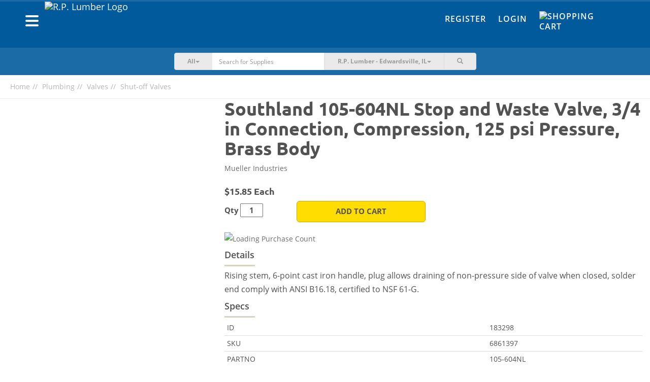

--- FILE ---
content_type: text/html; charset=UTF-8
request_url: https://shop.rplumber.com/c/plumbing/valves/shut-off-valves/p/southland-105-604nl-stop-and-waste-valve-34-in-connection-compression-125-psi-pressure-brass-body
body_size: 16187
content:
<!DOCTYPE html><html lang="en-US"><head><meta charset="UTF-8"/><meta http-equiv="X-UA-Compatible" content="IE=edge"><meta name="mobile-web-app-capable" content="yes" /><meta name="viewport" content="user-scalable=no, width=device-width, initial-scale=1.0, maximum-scale=1.0"><link rel="apple-touch-icon" sizes="180x180" href="/favicons/rplumber/apple-touch-icon.png"><link rel="icon" type="image/png" sizes="32x32" href="/favicons/rplumber/favicon-32x32.png"><link rel="icon" type="image/png" sizes="16x16" href="/favicons/rplumber/favicon-16x16.png"><link rel="manifest" href="/favicons/rplumber/site.webmanifest"><link rel="mask-icon" href="/favicons/rplumber/safari-pinned-tab.svg" color="#022b7a"><meta name="msapplication-TileColor" content="#fce616"><meta name="theme-color" content="#ffffff"> <meta name="csrf-param" content="_csrf"><meta name="csrf-token" content="ZRVNtUXNVBvyS57CbHBJLHldZnoxcgXHYqdxx-7O3GUSZn3BaLo-c6h-yI0OFgYZFBAMTXlLaYIUlkSdluOzUw=="><title>Buy Southland 105-604NL Stop and Waste Valve, 3/4 in Connection, Compression, 125 psi Pressure, Brass Body</title><script async src="https://www.googletagmanager.com/gtag/js?id=AW-655209955"></script> <script> window.dataLayer = window.dataLayer || []; function gtag(){dataLayer.push(arguments);} gtag('js', new Date()); gtag('config', 'AW-655209955'); </script><script type="text/javascript">
/* <![CDATA[ */
var BASEAPIURL = "https://eapi.supplyhog.com";
var GOOGLEMAPSEMBED = "AIzaSyBkmcSBs11cnfWOrb88kUwOciwhphEWOXU";
/* ]]> */
</script><meta name="description" content="Rising stem, 6-point cast iron handle, plug allows draining of non-pressure side of valve when closed, solder end comply with ANSI B16.18, certified to NSF 61-G."><meta name="twitter:card" content="summary_large_image"><meta name="twitter:site" content="@SupplyHog"><meta name="twitter:title" content="Southland 105-604NL Stop and Waste Valve, 3/4 in Connection, Compressi..."><meta name="twitter:description" content="Rising stem, 6-point cast iron handle, plug allows draining of non-pressure side of valve when closed, solder end comply with ANSI B16.18, certified to NSF 61-G."><meta name="twitter:image" content="https://eapi.supplyhog.com/file-srv/img/i_d80fc04676ce8290d8237aa26722d117.jpg?o%5Bw%5D=500"><meta property="og:url" content="https://shop.rplumber.com/c/plumbing/valves/shut-off-valves/p/southland-105-604nl-stop-and-waste-valve-34-in-connection-compression-125-psi-pressure-brass-body"><meta property="og:type" content="product"><meta property="og:title" content="Southland 105-604NL Stop and Waste Valve, 3/4 in Connection, Compression, 125 psi Pressure, Brass Body"><meta property="og:description" content="Rising stem, 6-point cast iron handle, plug allows draining of non-pressure side of valve when closed, solder end comply with ANSI B16.18, certified to NSF 61-G."><meta property="og:image" content="https://eapi.supplyhog.com/file-srv/img/i_d80fc04676ce8290d8237aa26722d117.jpg"><meta property="og:locale" content="en_US"><meta property="fb:app_id" content="1728008647485734"><link href="https://shop.rplumber.com/c/plumbing/valves/shut-off-valves/p/southland-105-604nl-stop-and-waste-valve-34-in-connection-compression-125-psi-pressure-brass-body" rel="canonical"><link href="/minify/76424c6ec48bb19ae74b2c0f0382b63d9f290681.css?v=1761755043" rel="stylesheet"><style>.pswp{display: none;} .pswp--open{display: block;}</style><style>ul#thumbnails li img {display:none;} ul#thumbnails{list-style: none;}</style><script src="https://estatic.supplyhog.com/js/jquery/jquery-2.1.4.min.js" conditionAll="(gte IE 9) | (!IE)"></script><style type="text/css">
.navbar .nav-btn-wrapper .nav-btn {
background-color: #1a6ba6;
}
.navbar-inverse {
background-color: #005a9c;
}
.navbar-inverse-wrapper {
background-color: #005a9c;
border-top: 3px solid #1a6ba6;
}
.navbar-search {
background-color: #1a6ba6;
}
@media(max-width:767px){
.navbar-search {
background-color:#f6f6f6
}
}
.navbar-inverse .navbar-nav > li > a {
color: #fff;
}
.navbar-inverse .navbar-nav > li > a:hover,
.navbar-inverse .navbar-nav > li > a:focus {
color: #ffdd00;
}
.navbar .navbar-brand a, .navbar .navbar-brand a:visited, .navbar .navbar-brand a:active {
color: #fff;
}
.navbar-offcanvas .h1 {
color: #fff;
}
.navbar-offcanvas .offcanvas-header-menu div {
border-bottom: 1px solid #338dcf;
border-right: 1px solid #338dcf;
}
.navbar-offcanvas .offcanvas-header-menu div:last-child {
background-color: #ffdd00;
}
.navbar-offcanvas {
background-color: #005a9c;
}
.navbar-offcanvas ul li a,
.navbar-offcanvas .offcanvas-header-menu div a{
color: #fff;
}
#main-footer {
background-color: #005a9c;
}
#main-footer section h2,
#main-footer section .h2,
#main-footer .footer-heading {
color: #fff;
}
#main-footer section ul li > a, #main-footer section ul li > a:visited {
color: #fff;
}
#main-footer section ul li > a:hover {
color: #a5a5a5;
}
#main-footer .footer-copyright {
color: #fff;
}
#main-footer .footer-hr {
background-color: #fff;
}
.btn-warning {
background-color: #ffdd00;
border-color: #ccaa00;
}
.btn-warning:hover {
background-color: #f2d000;
border-color: #ccaa00;
}
.btn-danger {
background-color: #e21936;
border-color: #af0003;
}
.btn-danger:hover {
background-color: #d50c29;
border-color: #af0003;
}
.auth-tabs .nav-justified > li.active a, .auth-tabs .nav-tabs.nav-justified > li.active a {
background-color: #005a9c;
border-color: #1a6ba6;
}
</style></head><body><div id="primary-offcanvas" class="navbar-offcanvas navbar-offcanvas-touch"><div class="offcanvas-header-menu row"><div class="col-xs-5 text-center"><a href="/register"><span class=" glyphicon glyphicon-user"></span> Register</a></div><div class="col-xs-5 text-center"><a href="/login"><span class=" glyphicon glyphicon-user"></span> Login</a></div><div class="col-xs-2"><a class="offcanvas-close" href="#"><span class=" glyphicon glyphicon-remove"></span></a></div></div><ul class="offcanvas-main-menu"><li><a id="show-categories-list" href="#"><div class="row"><div class="col-xs-6">Categories</div><div class="col-xs-6 text-right"><span class="margin-right-10 glyphicon glyphicon-menu-right"></span></div></div></a></li><li><a href="/site/index">Home</a></li><li><a href="/categories">Browse Products</a></li><li><a href="/terms-of-service">Terms of Service</a></li><li><a href="/privacy-policy">Privacy Policy</a></li><li><a href="/return-refund-policy">Return & Refund Policy</a></li></ul><div class="social-wrapper"><a href="https://www.facebook.com/SupplyHog" target="_blank"><img class="social-link" src="https://estatic.supplyhog.com/svg/menu-facebook.svg" alt="SupplyHog.com on Facebook"></a><a href="https://www.twitter.com/supplyhog" target="_blank"><img class="social-link" src="https://estatic.supplyhog.com/svg/menu-twitter.svg" alt="SupplyHog.com on Twitter"></a></div></div><div id="categories-offcanvas" class="navbar-offcanvas navbar-offcanvas-touch"><div class="offcanvas-header-menu row"><div class="col-xs-10 oc-toggle text-left"><a href="#"><span class="margin-right-20 glyphicon glyphicon-menu-left"></span> Main Menu</a></div><div class="col-xs-2"><a class="offcanvas-close" href="#"><span class=" glyphicon glyphicon-remove"></span></a></div></div><div class="h1 bold">Categories</div><ul class="offcanvas-sec-menu"><li><a href="/c/animal-pet-supplies">Animal &amp; Pet Supplies</a></li><li><a href="/c/apparel-footwear">Apparel &amp; Footwear</a></li><li><a href="/c/appliances">Appliances</a></li><li><a href="/c/automotive">Automotive</a></li><li><a href="/c/building-materials">Building Materials</a></li><li><a href="/c/cleaning">Cleaning</a></li><li><a href="/c/consumables">Consumables</a></li><li><a href="/c/doors-windows">Doors &amp; Windows</a></li><li><a href="/c/electrical">Electrical</a></li><li><a href="/c/fasteners">Fasteners</a></li><li><a href="/c/grilling-outdoor-living">Grilling &amp; Outdoor Living</a></li><li><a href="/c/hardware">Hardware</a></li><li><a href="/c/heating-cooling-ventilation">Heating, Cooling &amp; Ventilation</a></li><li><a href="/c/holiday">Holiday</a></li><li><a href="/c/home-goods-decor">Home Goods &amp; Decor</a></li><li><a href="/c/kitchen-bath">Kitchen &amp; Bath</a></li><li><a href="/c/lawn-garden">Lawn &amp; Garden</a></li><li><a href="/c/lighting-ceiling-fans">Lighting &amp; Ceiling Fans</a></li><li><a href="/c/outdoor-living">Outdoor Living</a></li><li><a href="/c/outdoor-power-equipment">Outdoor Power Equipment</a></li><li><a href="/c/paint">Paint</a></li><li><a href="/c/plumbing">Plumbing</a></li><li><a href="/c/power-tools-accessories">Power Tools &amp; Accessories</a></li><li><a href="/c/storage-organization">Storage &amp; Organization</a></li><li><a href="/c/tools">Tools</a></li><li><a href="/categories"><span class=" glyphicon glyphicon-th-list"></span>&nbsp; &nbsp;All Categories</a></li></ul></div><div id="ie9" class="wrap"><noscript><div class="bg-danger margin-0 padding-20 text-center bold"><span class=" glyphicon glyphicon-exclamation-sign"></span> Our site requires JavaScript <span class=" glyphicon glyphicon-exclamation-sign"></span><br/>
We have detected that JavaScript is disabled.<br/>
Please enable JavaScript within your browser to continue.
</div></noscript><div class="container-fluid navbar-inverse-wrapper"><nav id="main-nav" class="navbar-inverse navbar" role="navigation"><div class="container"><div class="row"><div class="navbar-header col-sm-6 col-xs-9"><div class="left navbar-brand clearfix"><div class="left"><button type="button" class="navbar-oc-toggle oc-toggle"><span class="sr-only">Toggle navigation</span><span class="icon-bar"></span><span class="icon-bar"></span><span class="icon-bar"></span></button></div><a class="left" href="https://www.rplumber.com"><img class="brand-logo img-responsive pull-left rplumber-brand-logo" src="https://eapi.supplyhog.com/file-srv/img/i_455a027959a2c876b6ea274fb9e9c5d6.png" alt="R.P. Lumber Logo"></a></div></div><div class="col-sm-6 col-xs-3 navbar-right-links"><div class="hidden-xs"><ul id="w15" class="navbar-nav navbar-right nav"><li><a href="/register">Register</a></li><li><a href="/login">Login</a></li><li><a href="/cart"><div class="nav-btn-wrapper no-count"><div class="nav-btn"><span><img class="cart-link-img" src="https://estatic.supplyhog.com/svg/cart-icon.svg" alt="Shopping Cart" title="Cart" style="margin-top: -5px; width:30px; height:30px;"></span></div></div></a></li></ul>	</div><div class="visible-xs mobile-icon-nav text-right"><a class="btn-link search-toggle margin-right-10" href="#"><img class="search-link-img" src="https://estatic.supplyhog.com/svg/search-icon.svg" alt="Search Magnifying Glass" title="Search"></a><a class="btn-link" href="/cart"><img class="cart-link-img" src="https://estatic.supplyhog.com/svg/cart-icon.svg" alt="Shopping Cart" title="Cart"></a></div></div></div></div></nav></div><div class="container-fluid navbar-search store-selector-search"><div class="row margin-horizontal-0"><div class="col-xs-12 col-sm-10 col-sm-offset-1 col-md-6 col-md-offset-3"><form id="search-main-form" class="navbar-form-search" action="/search" method="GET" role="search"><div class="input-group"><div class="input-group-btn search-cat-filter"><button type="button" class="btn btn-cat-filter btn-primary dropdown-toggle" data-toggle="dropdown"><span id="cat-filter-indicator">All</span><span class="caret"></span></button><ul class="dropdown-menu" role="menu"><li><a href="#">All</a></li><li><a href="#animal-pet-supplies">Animal & Pet Supplies</a></li><li><a href="#apparel-footwear">Apparel & Footwear</a></li><li><a href="#appliances">Appliances</a></li><li><a href="#automotive">Automotive</a></li><li><a href="#building-materials">Building Materials</a></li><li><a href="#cleaning">Cleaning</a></li><li><a href="#consumables">Consumables</a></li><li><a href="#doors-windows">Doors & Windows</a></li><li><a href="#electrical">Electrical</a></li><li><a href="#fasteners">Fasteners</a></li><li><a href="#grilling-outdoor-living">Grilling & Outdoor Living</a></li><li><a href="#hardware">Hardware</a></li><li><a href="#heating-cooling-ventilation">Heating, Cooling & Ventilation</a></li><li><a href="#holiday">Holiday</a></li><li><a href="#home-goods-decor">Home Goods & Decor</a></li><li><a href="#kitchen-bath">Kitchen & Bath</a></li><li><a href="#lawn-garden">Lawn & Garden</a></li><li><a href="#lighting-ceiling-fans">Lighting & Ceiling Fans</a></li><li><a href="#outdoor-living">Outdoor Living</a></li><li><a href="#outdoor-power-equipment">Outdoor Power Equipment</a></li><li><a href="#paint">Paint</a></li><li><a href="#plumbing">Plumbing</a></li><li><a href="#power-tools-accessories">Power Tools & Accessories</a></li><li><a href="#storage-organization">Storage & Organization</a></li><li><a href="#tools">Tools</a></li></ul></div><input type="hidden" id="selected-cat-filter" name="category"><div class="form-group field-search-q"><input type="text" id="search-q" class="form-control no-border whisper-border-right" name="q" value="" placeholder="Search for Supplies"></div><button type="submit" class="btn arrow-btn visible-xs clear-fix"><img src="https://estatic.supplyhog.com/svg/large-arrow.svg" alt="Large Arrow Submit"></button><div class="input-group-btn store-selector"><button type="button" class="btn btn-store-selector btn-primary dropdown-toggle search-hidden-xs" data-toggle="dropdown"><span class="selected-store-indicator">R.P. Lumber - Edwardsville, IL</span><span class="caret"></span></button><ul class="dropdown-menu" role="menu"><li data-lat="38.9258324" data-lng="-90.1838564"><a href="/c/plumbing/valves/shut-off-valves/p/southland-105-604nl-stop-and-waste-valve-34-in-connection-compression-125-psi-pressure-brass-body">R.P. Lumber - Alton, IL</a></li><li data-lat="41.3533255" data-lng="-87.6318453"><a href="/c/plumbing/valves/shut-off-valves/p/southland-105-604nl-stop-and-waste-valve-34-in-connection-compression-125-psi-pressure-brass-body">R.P. Lumber - Beecher, IL</a></li><li data-lat="42.239619" data-lng="-88.845456"><a href="/c/plumbing/valves/shut-off-valves/p/southland-105-604nl-stop-and-waste-valve-34-in-connection-compression-125-psi-pressure-brass-body">R.P. Lumber - Belvidere, IL</a></li><li data-lat="38.897136" data-lng="-90.029515"><a href="/c/plumbing/valves/shut-off-valves/p/southland-105-604nl-stop-and-waste-valve-34-in-connection-compression-125-psi-pressure-brass-body">R.P. Lumber - Bethalto, IL</a></li><li data-lat="40.445806" data-lng="-88.989743"><a href="/c/plumbing/valves/shut-off-valves/p/southland-105-604nl-stop-and-waste-valve-34-in-connection-compression-125-psi-pressure-brass-body">R.P. Lumber - Bloomington, IL</a></li><li data-lat="41.511368" data-lng="-90.774895"><a href="/c/plumbing/valves/shut-off-valves/p/southland-105-604nl-stop-and-waste-valve-34-in-connection-compression-125-psi-pressure-brass-body">R.P. Lumber - Blue Grass, IA</a></li><li data-lat="38.1027" data-lng="-92.82258"><a href="/c/plumbing/valves/shut-off-valves/p/southland-105-604nl-stop-and-waste-valve-34-in-connection-compression-125-psi-pressure-brass-body">R.P. Lumber - Camdenton, MO</a></li><li data-lat="39.744087" data-lng="-94.235821"><a href="/c/plumbing/valves/shut-off-valves/p/southland-105-604nl-stop-and-waste-valve-34-in-connection-compression-125-psi-pressure-brass-body">R.P. Lumber - Cameron, MO</a></li><li data-lat="40.5591156" data-lng="-90.0068443"><a href="/c/plumbing/valves/shut-off-valves/p/southland-105-604nl-stop-and-waste-valve-34-in-connection-compression-125-psi-pressure-brass-body">R.P. Lumber - Canton, IL</a></li><li data-lat="39.2795341" data-lng="-89.8918046"><a href="/c/plumbing/valves/shut-off-valves/p/southland-105-604nl-stop-and-waste-valve-34-in-connection-compression-125-psi-pressure-brass-body">R.P. Lumber - Carlinville, IL</a></li><li data-lat="38.62770080566406" data-lng="-89.37460327148438"><a href="/c/plumbing/valves/shut-off-valves/p/southland-105-604nl-stop-and-waste-valve-34-in-connection-compression-125-psi-pressure-brass-body">R.P. Lumber - Carlyle, IL</a></li><li data-lat="40.118896" data-lng="-88.281883"><a href="/c/plumbing/valves/shut-off-valves/p/southland-105-604nl-stop-and-waste-valve-34-in-connection-compression-125-psi-pressure-brass-body">R.P. Lumber - Champaign, IL</a></li><li data-lat="39.6749828" data-lng="-89.7022561"><a href="/c/plumbing/valves/shut-off-valves/p/southland-105-604nl-stop-and-waste-valve-34-in-connection-compression-125-psi-pressure-brass-body">R.P. Lumber - Chatham, IL</a></li><li data-lat="39.78259" data-lng="-93.542305"><a href="/c/plumbing/valves/shut-off-valves/p/southland-105-604nl-stop-and-waste-valve-34-in-connection-compression-125-psi-pressure-brass-body">R.P. Lumber - Chillicothe, MO</a></li><li data-lat="40.1557926" data-lng="-88.9572425"><a href="/c/plumbing/valves/shut-off-valves/p/southland-105-604nl-stop-and-waste-valve-34-in-connection-compression-125-psi-pressure-brass-body">R.P. Lumber - Clinton, IL</a></li><li data-lat="38.388671" data-lng="-93.764833"><a href="/c/plumbing/valves/shut-off-valves/p/southland-105-604nl-stop-and-waste-valve-34-in-connection-compression-125-psi-pressure-brass-body">R.P. Lumber - Clinton, MO</a></li><li data-lat="43.768357" data-lng="-103.598782"><a href="/c/plumbing/valves/shut-off-valves/p/southland-105-604nl-stop-and-waste-valve-34-in-connection-compression-125-psi-pressure-brass-body">R.P. Lumber - Custer, SD</a></li><li data-lat="39.819901" data-lng="-88.876842"><a href="/c/plumbing/valves/shut-off-valves/p/southland-105-604nl-stop-and-waste-valve-34-in-connection-compression-125-psi-pressure-brass-body">R.P. Lumber - Decatur, IL</a></li><li data-lat="41.9474736" data-lng="-88.7296021"><a href="/c/plumbing/valves/shut-off-valves/p/southland-105-604nl-stop-and-waste-valve-34-in-connection-compression-125-psi-pressure-brass-body">R.P. Lumber - DeKalb, IL</a></li><li data-lat="41.8640904" data-lng="-89.4971844"><a href="/c/plumbing/valves/shut-off-valves/p/southland-105-604nl-stop-and-waste-valve-34-in-connection-compression-125-psi-pressure-brass-body">R.P. Lumber - Dixon, IL</a></li><li data-lat="38.8117737" data-lng="-89.9478766"><a href="/c/plumbing/valves/shut-off-valves/p/southland-105-604nl-stop-and-waste-valve-34-in-connection-compression-125-psi-pressure-brass-body">R.P. Lumber - Edwardsville, IL</a></li><li data-lat="38.3458327" data-lng="-92.5807218"><a href="/c/plumbing/valves/shut-off-valves/p/southland-105-604nl-stop-and-waste-valve-34-in-connection-compression-125-psi-pressure-brass-body">R.P. Lumber - Eldon, MO</a></li><li data-lat="42.666356" data-lng="-88.542203"><a href="/c/plumbing/valves/shut-off-valves/p/southland-105-604nl-stop-and-waste-valve-34-in-connection-compression-125-psi-pressure-brass-body">R.P. Lumber - Elkhorn, WI</a></li><li data-lat="40.7383233" data-lng="-89.0160146"><a href="/c/plumbing/valves/shut-off-valves/p/southland-105-604nl-stop-and-waste-valve-34-in-connection-compression-125-psi-pressure-brass-body">R.P. Lumber - El Paso, IL</a></li><li data-lat="40.744179" data-lng="-88.528806"><a href="/c/plumbing/valves/shut-off-valves/p/southland-105-604nl-stop-and-waste-valve-34-in-connection-compression-125-psi-pressure-brass-body">R.P. Lumber - Fairbury, IL</a></li><li data-lat="38.2103108" data-lng="-90.4064069"><a href="/c/plumbing/valves/shut-off-valves/p/southland-105-604nl-stop-and-waste-valve-34-in-connection-compression-125-psi-pressure-brass-body">R.P. Lumber - Festus, MO</a></li><li data-lat="40.916987" data-lng="-90.305175"><a href="/c/plumbing/valves/shut-off-valves/p/southland-105-604nl-stop-and-waste-valve-34-in-connection-compression-125-psi-pressure-brass-body">R.P. Lumber - Galesburg, IL</a></li><li data-lat="38.887222" data-lng="-89.3995696"><a href="/c/plumbing/valves/shut-off-valves/p/southland-105-604nl-stop-and-waste-valve-34-in-connection-compression-125-psi-pressure-brass-body">R.P. Lumber - Greenville, IL</a></li><li data-lat="41.7426" data-lng="-92.7275"><a href="/c/plumbing/valves/shut-off-valves/p/southland-105-604nl-stop-and-waste-valve-34-in-connection-compression-125-psi-pressure-brass-body">R.P. Lumber - Grinnell, IA</a></li><li data-lat="37.743077" data-lng="-88.526"><a href="/c/plumbing/valves/shut-off-valves/p/southland-105-604nl-stop-and-waste-valve-34-in-connection-compression-125-psi-pressure-brass-body">R.P. Lumber - Harrisburg, IL</a></li><li data-lat="38.6630525" data-lng="-94.3650168"><a href="/c/plumbing/valves/shut-off-valves/p/southland-105-604nl-stop-and-waste-valve-34-in-connection-compression-125-psi-pressure-brass-body">R.P. Lumber - Harrisonville, MO</a></li><li data-lat="38.7516978" data-lng="-89.6801984"><a href="/c/plumbing/valves/shut-off-valves/p/southland-105-604nl-stop-and-waste-valve-34-in-connection-compression-125-psi-pressure-brass-body">R.P. Lumber - Highland, IL</a></li><li data-lat="39.141816" data-lng="-89.488401"><a href="/c/plumbing/valves/shut-off-valves/p/southland-105-604nl-stop-and-waste-valve-34-in-connection-compression-125-psi-pressure-brass-body">R.P. Lumber - Hillsboro, IL</a></li><li data-lat="37.3934" data-lng="-89.6693"><a href="/c/plumbing/valves/shut-off-valves/p/southland-105-604nl-stop-and-waste-valve-34-in-connection-compression-125-psi-pressure-brass-body">R.P. Lumber - Jackson, MO</a></li><li data-lat="39.7215142" data-lng="-90.2480742"><a href="/c/plumbing/valves/shut-off-valves/p/southland-105-604nl-stop-and-waste-valve-34-in-connection-compression-125-psi-pressure-brass-body">R.P. Lumber - Jacksonville, IL</a></li><li data-lat="39.0730724" data-lng="-90.3230056"><a href="/c/plumbing/valves/shut-off-valves/p/southland-105-604nl-stop-and-waste-valve-34-in-connection-compression-125-psi-pressure-brass-body">R.P. Lumber - Jerseyville, IL</a></li><li data-lat="37.1936697" data-lng="-89.550505"><a href="/c/plumbing/valves/shut-off-valves/p/southland-105-604nl-stop-and-waste-valve-34-in-connection-compression-125-psi-pressure-brass-body">R.P. Lumber - Kelso, MO</a></li><li data-lat="41.024689" data-lng="-89.411565"><a href="/c/plumbing/valves/shut-off-valves/p/southland-105-604nl-stop-and-waste-valve-34-in-connection-compression-125-psi-pressure-brass-body">R.P. Lumber - Lacon, IL</a></li><li data-lat="38.5988569" data-lng="-89.8066292"><a href="/c/plumbing/valves/shut-off-valves/p/southland-105-604nl-stop-and-waste-valve-34-in-connection-compression-125-psi-pressure-brass-body">R.P. Lumber - Lebanon, IL</a></li><li data-lat="37.660598" data-lng="-92.650053"><a href="/c/plumbing/valves/shut-off-valves/p/southland-105-604nl-stop-and-waste-valve-34-in-connection-compression-125-psi-pressure-brass-body">R.P. Lumber - Lebanon, MO</a></li><li data-lat="40.1583812" data-lng="-89.3739196"><a href="/c/plumbing/valves/shut-off-valves/p/southland-105-604nl-stop-and-waste-valve-34-in-connection-compression-125-psi-pressure-brass-body">R.P. Lumber - Lincoln, IL</a></li><li data-lat="39.1760446" data-lng="-89.6737246"><a href="/c/plumbing/valves/shut-off-valves/p/southland-105-604nl-stop-and-waste-valve-34-in-connection-compression-125-psi-pressure-brass-body">R.P. Lumber - Litchfield, IL</a></li><li data-lat="40.45996" data-lng="-90.639332"><a href="/c/plumbing/valves/shut-off-valves/p/southland-105-604nl-stop-and-waste-valve-34-in-connection-compression-125-psi-pressure-brass-body">R.P. Lumber - Macomb, IL</a></li><li data-lat="39.1083158" data-lng="-93.2129129"><a href="/c/plumbing/valves/shut-off-valves/p/southland-105-604nl-stop-and-waste-valve-34-in-connection-compression-125-psi-pressure-brass-body">R.P. Lumber - Marshall, MO</a></li><li data-lat="39.4305286" data-lng="-88.3805541"><a href="/c/plumbing/valves/shut-off-valves/p/southland-105-604nl-stop-and-waste-valve-34-in-connection-compression-125-psi-pressure-brass-body">R.P. Lumber - Mattoon, IL</a></li><li data-lat="41.00834" data-lng="-91.16526"><a href="/c/plumbing/valves/shut-off-valves/p/southland-105-604nl-stop-and-waste-valve-34-in-connection-compression-125-psi-pressure-brass-body">R.P. Lumber - Mediapolis, IA</a></li><li data-lat="41.5499863" data-lng="-89.1161875"><a href="/c/plumbing/valves/shut-off-valves/p/southland-105-604nl-stop-and-waste-valve-34-in-connection-compression-125-psi-pressure-brass-body">R.P. Lumber - Mendota, IL</a></li><li data-lat="39.4426674" data-lng="-92.4290978"><a href="/c/plumbing/valves/shut-off-valves/p/southland-105-604nl-stop-and-waste-valve-34-in-connection-compression-125-psi-pressure-brass-body">R.P. Lumber - Moberly, MO</a></li><li data-lat="40.864138" data-lng="-86.877464"><a href="/c/plumbing/valves/shut-off-valves/p/southland-105-604nl-stop-and-waste-valve-34-in-connection-compression-125-psi-pressure-brass-body">R.P. Lumber - Monon, IN</a></li><li data-lat="40.0177715" data-lng="-88.5747164"><a href="/c/plumbing/valves/shut-off-valves/p/southland-105-604nl-stop-and-waste-valve-34-in-connection-compression-125-psi-pressure-brass-body">R.P. Lumber - Monticello, IL</a></li><li data-lat="40.743822" data-lng="-86.780997"><a href="/c/plumbing/valves/shut-off-valves/p/southland-105-604nl-stop-and-waste-valve-34-in-connection-compression-125-psi-pressure-brass-body">R.P. Lumber - Monticello, IN</a></li><li data-lat="40.6203426" data-lng="-89.4738638"><a href="/c/plumbing/valves/shut-off-valves/p/southland-105-604nl-stop-and-waste-valve-34-in-connection-compression-125-psi-pressure-brass-body">R.P. Lumber - Morton, IL</a></li><li data-lat="40.713186" data-lng="-94.238572"><a href="/c/plumbing/valves/shut-off-valves/p/southland-105-604nl-stop-and-waste-valve-34-in-connection-compression-125-psi-pressure-brass-body">R.P. Lumber - Mount Ayr, IA</a></li><li data-lat="38.412827" data-lng="-87.77318"><a href="/c/plumbing/valves/shut-off-valves/p/southland-105-604nl-stop-and-waste-valve-34-in-connection-compression-125-psi-pressure-brass-body">R.P. Lumber - Mt Carmel, IL</a></li><li data-lat="42.087459" data-lng="-89.977551"><a href="/c/plumbing/valves/shut-off-valves/p/southland-105-604nl-stop-and-waste-valve-34-in-connection-compression-125-psi-pressure-brass-body">R.P. Lumber - Mt. Carroll, IL</a></li><li data-lat="38.309057" data-lng="-88.976393"><a href="/c/plumbing/valves/shut-off-valves/p/southland-105-604nl-stop-and-waste-valve-34-in-connection-compression-125-psi-pressure-brass-body">R.P. Lumber - Mt. Vernon, IL</a></li><li data-lat="37.102916" data-lng="-93.825238"><a href="/c/plumbing/valves/shut-off-valves/p/southland-105-604nl-stop-and-waste-valve-34-in-connection-compression-125-psi-pressure-brass-body">R.P. Lumber - Mt. Vernon, MO</a></li><li data-lat="37.756245" data-lng="-89.271542"><a href="/c/plumbing/valves/shut-off-valves/p/southland-105-604nl-stop-and-waste-valve-34-in-connection-compression-125-psi-pressure-brass-body">R.P. Lumber - Murphysboro, IL</a></li><li data-lat="37.836497" data-lng="-94.328863"><a href="/c/plumbing/valves/shut-off-valves/p/southland-105-604nl-stop-and-waste-valve-34-in-connection-compression-125-psi-pressure-brass-body">R.P. Lumber - Nevada, MO</a></li><li data-lat="43.1102" data-lng="-88.5042"><a href="/c/plumbing/valves/shut-off-valves/p/southland-105-604nl-stop-and-waste-valve-34-in-connection-compression-125-psi-pressure-brass-body">R.P. Lumber - Oconomowoc, WI</a></li><li data-lat="38.619586" data-lng="-89.039861"><a href="/c/plumbing/valves/shut-off-valves/p/southland-105-604nl-stop-and-waste-valve-34-in-connection-compression-125-psi-pressure-brass-body">R.P. Lumber - Odin, IL</a></li><li data-lat="38.114851" data-lng="-92.691829"><a href="/c/plumbing/valves/shut-off-valves/p/southland-105-604nl-stop-and-waste-valve-34-in-connection-compression-125-psi-pressure-brass-body">R.P. Lumber - Osage Beach, MO</a></li><li data-lat="41.2969" data-lng="-92.6632"><a href="/c/plumbing/valves/shut-off-valves/p/southland-105-604nl-stop-and-waste-valve-34-in-connection-compression-125-psi-pressure-brass-body">R.P. Lumber - Oskaloosa, IA</a></li><li data-lat="41.3691091" data-lng="-88.8355897"><a href="/c/plumbing/valves/shut-off-valves/p/southland-105-604nl-stop-and-waste-valve-34-in-connection-compression-125-psi-pressure-brass-body">R.P. Lumber - Ottawa, IL</a></li><li data-lat="39.391512" data-lng="-89.086027"><a href="/c/plumbing/valves/shut-off-valves/p/southland-105-604nl-stop-and-waste-valve-34-in-connection-compression-125-psi-pressure-brass-body">R.P. Lumber - Pana, IL</a></li><li data-lat="39.6036906" data-lng="-87.6884649"><a href="/c/plumbing/valves/shut-off-valves/p/southland-105-604nl-stop-and-waste-valve-34-in-connection-compression-125-psi-pressure-brass-body">R.P. Lumber - Paris, IL</a></li><li data-lat="37.8427865" data-lng="-90.4971381"><a href="/c/plumbing/valves/shut-off-valves/p/southland-105-604nl-stop-and-waste-valve-34-in-connection-compression-125-psi-pressure-brass-body">R.P. Lumber - Park Hills, MO</a></li><li data-lat="37.7257333" data-lng="-89.8717423"><a href="/c/plumbing/valves/shut-off-valves/p/southland-105-604nl-stop-and-waste-valve-34-in-connection-compression-125-psi-pressure-brass-body">R.P. Lumber - Perryville, MO</a></li><li data-lat="39.564004" data-lng="-94.457633"><a href="/c/plumbing/valves/shut-off-valves/p/southland-105-604nl-stop-and-waste-valve-34-in-connection-compression-125-psi-pressure-brass-body">R.P. Lumber - Plattsburg, MO</a></li><li data-lat="40.866151" data-lng="-88.6762883"><a href="/c/plumbing/valves/shut-off-valves/p/southland-105-604nl-stop-and-waste-valve-34-in-connection-compression-125-psi-pressure-brass-body">R.P. Lumber - Pontiac, IL</a></li><li data-lat="36.790442" data-lng="-90.433614"><a href="/c/plumbing/valves/shut-off-valves/p/southland-105-604nl-stop-and-waste-valve-34-in-connection-compression-125-psi-pressure-brass-body">R.P. Lumber - Poplar Bluff, MO</a></li><li data-lat="44.7521115" data-lng="-108.7585616"><a href="/c/plumbing/valves/shut-off-valves/p/southland-105-604nl-stop-and-waste-valve-34-in-connection-compression-125-psi-pressure-brass-body">R.P. Lumber - Powell, WY</a></li><li data-lat="41.387676" data-lng="-89.463944"><a href="/c/plumbing/valves/shut-off-valves/p/southland-105-604nl-stop-and-waste-valve-34-in-connection-compression-125-psi-pressure-brass-body">R.P. Lumber - Princeton, IL</a></li><li data-lat="39.9338696" data-lng="-91.3643759"><a href="/c/plumbing/valves/shut-off-valves/p/southland-105-604nl-stop-and-waste-valve-34-in-connection-compression-125-psi-pressure-brass-body">R.P. Lumber - Quincy, IL</a></li><li data-lat="41.790715" data-lng="-107.219996"><a href="/c/plumbing/valves/shut-off-valves/p/southland-105-604nl-stop-and-waste-valve-34-in-connection-compression-125-psi-pressure-brass-body">R.P. Lumber - Rawlins, WY</a></li><li data-lat="39.007022" data-lng="-87.7069998"><a href="/c/plumbing/valves/shut-off-valves/p/southland-105-604nl-stop-and-waste-valve-34-in-connection-compression-125-psi-pressure-brass-body">R.P. Lumber - Robinson, IL</a></li><li data-lat="41.456177" data-lng="-106.807833"><a href="/c/plumbing/valves/shut-off-valves/p/southland-105-604nl-stop-and-waste-valve-34-in-connection-compression-125-psi-pressure-brass-body">R.P. Lumber - Saratoga, WY</a></li><li data-lat="41.5116" data-lng="-90.4096"><a href="/c/plumbing/valves/shut-off-valves/p/southland-105-604nl-stop-and-waste-valve-34-in-connection-compression-125-psi-pressure-brass-body">R.P. Lumber - Silvis, IL</a></li><li data-lat="38.1393" data-lng="-89.7034"><a href="/c/plumbing/valves/shut-off-valves/p/southland-105-604nl-stop-and-waste-valve-34-in-connection-compression-125-psi-pressure-brass-body">R.P. Lumber - Sparta, IL</a></li><li data-lat="39.0094218" data-lng="-89.7908519"><a href="/c/plumbing/valves/shut-off-valves/p/southland-105-604nl-stop-and-waste-valve-34-in-connection-compression-125-psi-pressure-brass-body">R.P. Lumber - Staunton, IL</a></li><li data-lat="41.1511947" data-lng="-88.8359144"><a href="/c/plumbing/valves/shut-off-valves/p/southland-105-604nl-stop-and-waste-valve-34-in-connection-compression-125-psi-pressure-brass-body">R.P. Lumber - Streator, IL</a></li><li data-lat="39.567392" data-lng="-89.318478"><a href="/c/plumbing/valves/shut-off-valves/p/southland-105-604nl-stop-and-waste-valve-34-in-connection-compression-125-psi-pressure-brass-body">R.P. Lumber - Taylorville, IL</a></li><li data-lat="38.716334" data-lng="-89.910091"><a href="/c/plumbing/valves/shut-off-valves/p/southland-105-604nl-stop-and-waste-valve-34-in-connection-compression-125-psi-pressure-brass-body">R.P. Lumber - Troy, IL</a></li><li data-lat="38.985791" data-lng="-90.979628"><a href="/c/plumbing/valves/shut-off-valves/p/southland-105-604nl-stop-and-waste-valve-34-in-connection-compression-125-psi-pressure-brass-body">R.P. Lumber - Troy, MO</a></li><li data-lat="38.964989" data-lng="-89.129108"><a href="/c/plumbing/valves/shut-off-valves/p/southland-105-604nl-stop-and-waste-valve-34-in-connection-compression-125-psi-pressure-brass-body">R.P. Lumber - Vandalia, IL</a></li><li data-lat="40.7032129" data-lng="-89.395996"><a href="/c/plumbing/valves/shut-off-valves/p/southland-105-604nl-stop-and-waste-valve-34-in-connection-compression-125-psi-pressure-brass-body">R.P. Lumber - Washington, IL</a></li><li data-lat="38.322603" data-lng="-90.145062"><a href="/c/plumbing/valves/shut-off-valves/p/southland-105-604nl-stop-and-waste-valve-34-in-connection-compression-125-psi-pressure-brass-body">R.P. Lumber - Waterloo, IL</a></li><li data-lat="40.776858" data-lng="-87.709879"><a href="/c/plumbing/valves/shut-off-valves/p/southland-105-604nl-stop-and-waste-valve-34-in-connection-compression-125-psi-pressure-brass-body">R.P. Lumber - Watseka, IL</a></li><li data-lat="36.731467" data-lng="-91.878993"><a href="/c/plumbing/valves/shut-off-valves/p/southland-105-604nl-stop-and-waste-valve-34-in-connection-compression-125-psi-pressure-brass-body">R.P. Lumber - West Plains, MO</a></li><li data-lat="40.0298691" data-lng="-87.6381408"><a href="/c/plumbing/valves/shut-off-valves/p/southland-105-604nl-stop-and-waste-valve-34-in-connection-compression-125-psi-pressure-brass-body">R.P. Lumber - Westville, IL</a></li><li data-lat="42.2696" data-lng="-88.3616"><a href="/c/plumbing/valves/shut-off-valves/p/southland-105-604nl-stop-and-waste-valve-34-in-connection-compression-125-psi-pressure-brass-body">R.P. Lumber - Woodstock, IL</a></li></ul></div><div class="form-group field-search-h"><input type="hidden" id="search-h" class="form-control" name="h" value="R.P. Lumber - Edwardsville, IL"><p class="help-block help-block-error"></p></div><div class="visible-xs"><div class="input-group-btn store-selector"><button type="button" class="btn btn-store-selector btn-primary dropdown-toggle visible-xs" data-toggle="dropdown"><span class="selected-store-indicator">R.P. Lumber - Edwardsville, IL</span><span class="caret"></span></button><ul class="dropdown-menu" role="menu"><li data-lat="38.9258324" data-lng="-90.1838564"><a href="/c/plumbing/valves/shut-off-valves/p/southland-105-604nl-stop-and-waste-valve-34-in-connection-compression-125-psi-pressure-brass-body">R.P. Lumber - Alton, IL</a></li><li data-lat="41.3533255" data-lng="-87.6318453"><a href="/c/plumbing/valves/shut-off-valves/p/southland-105-604nl-stop-and-waste-valve-34-in-connection-compression-125-psi-pressure-brass-body">R.P. Lumber - Beecher, IL</a></li><li data-lat="42.239619" data-lng="-88.845456"><a href="/c/plumbing/valves/shut-off-valves/p/southland-105-604nl-stop-and-waste-valve-34-in-connection-compression-125-psi-pressure-brass-body">R.P. Lumber - Belvidere, IL</a></li><li data-lat="38.897136" data-lng="-90.029515"><a href="/c/plumbing/valves/shut-off-valves/p/southland-105-604nl-stop-and-waste-valve-34-in-connection-compression-125-psi-pressure-brass-body">R.P. Lumber - Bethalto, IL</a></li><li data-lat="40.445806" data-lng="-88.989743"><a href="/c/plumbing/valves/shut-off-valves/p/southland-105-604nl-stop-and-waste-valve-34-in-connection-compression-125-psi-pressure-brass-body">R.P. Lumber - Bloomington, IL</a></li><li data-lat="41.511368" data-lng="-90.774895"><a href="/c/plumbing/valves/shut-off-valves/p/southland-105-604nl-stop-and-waste-valve-34-in-connection-compression-125-psi-pressure-brass-body">R.P. Lumber - Blue Grass, IA</a></li><li data-lat="38.1027" data-lng="-92.82258"><a href="/c/plumbing/valves/shut-off-valves/p/southland-105-604nl-stop-and-waste-valve-34-in-connection-compression-125-psi-pressure-brass-body">R.P. Lumber - Camdenton, MO</a></li><li data-lat="39.744087" data-lng="-94.235821"><a href="/c/plumbing/valves/shut-off-valves/p/southland-105-604nl-stop-and-waste-valve-34-in-connection-compression-125-psi-pressure-brass-body">R.P. Lumber - Cameron, MO</a></li><li data-lat="40.5591156" data-lng="-90.0068443"><a href="/c/plumbing/valves/shut-off-valves/p/southland-105-604nl-stop-and-waste-valve-34-in-connection-compression-125-psi-pressure-brass-body">R.P. Lumber - Canton, IL</a></li><li data-lat="39.2795341" data-lng="-89.8918046"><a href="/c/plumbing/valves/shut-off-valves/p/southland-105-604nl-stop-and-waste-valve-34-in-connection-compression-125-psi-pressure-brass-body">R.P. Lumber - Carlinville, IL</a></li><li data-lat="38.62770080566406" data-lng="-89.37460327148438"><a href="/c/plumbing/valves/shut-off-valves/p/southland-105-604nl-stop-and-waste-valve-34-in-connection-compression-125-psi-pressure-brass-body">R.P. Lumber - Carlyle, IL</a></li><li data-lat="40.118896" data-lng="-88.281883"><a href="/c/plumbing/valves/shut-off-valves/p/southland-105-604nl-stop-and-waste-valve-34-in-connection-compression-125-psi-pressure-brass-body">R.P. Lumber - Champaign, IL</a></li><li data-lat="39.6749828" data-lng="-89.7022561"><a href="/c/plumbing/valves/shut-off-valves/p/southland-105-604nl-stop-and-waste-valve-34-in-connection-compression-125-psi-pressure-brass-body">R.P. Lumber - Chatham, IL</a></li><li data-lat="39.78259" data-lng="-93.542305"><a href="/c/plumbing/valves/shut-off-valves/p/southland-105-604nl-stop-and-waste-valve-34-in-connection-compression-125-psi-pressure-brass-body">R.P. Lumber - Chillicothe, MO</a></li><li data-lat="40.1557926" data-lng="-88.9572425"><a href="/c/plumbing/valves/shut-off-valves/p/southland-105-604nl-stop-and-waste-valve-34-in-connection-compression-125-psi-pressure-brass-body">R.P. Lumber - Clinton, IL</a></li><li data-lat="38.388671" data-lng="-93.764833"><a href="/c/plumbing/valves/shut-off-valves/p/southland-105-604nl-stop-and-waste-valve-34-in-connection-compression-125-psi-pressure-brass-body">R.P. Lumber - Clinton, MO</a></li><li data-lat="43.768357" data-lng="-103.598782"><a href="/c/plumbing/valves/shut-off-valves/p/southland-105-604nl-stop-and-waste-valve-34-in-connection-compression-125-psi-pressure-brass-body">R.P. Lumber - Custer, SD</a></li><li data-lat="39.819901" data-lng="-88.876842"><a href="/c/plumbing/valves/shut-off-valves/p/southland-105-604nl-stop-and-waste-valve-34-in-connection-compression-125-psi-pressure-brass-body">R.P. Lumber - Decatur, IL</a></li><li data-lat="41.9474736" data-lng="-88.7296021"><a href="/c/plumbing/valves/shut-off-valves/p/southland-105-604nl-stop-and-waste-valve-34-in-connection-compression-125-psi-pressure-brass-body">R.P. Lumber - DeKalb, IL</a></li><li data-lat="41.8640904" data-lng="-89.4971844"><a href="/c/plumbing/valves/shut-off-valves/p/southland-105-604nl-stop-and-waste-valve-34-in-connection-compression-125-psi-pressure-brass-body">R.P. Lumber - Dixon, IL</a></li><li data-lat="38.8117737" data-lng="-89.9478766"><a href="/c/plumbing/valves/shut-off-valves/p/southland-105-604nl-stop-and-waste-valve-34-in-connection-compression-125-psi-pressure-brass-body">R.P. Lumber - Edwardsville, IL</a></li><li data-lat="38.3458327" data-lng="-92.5807218"><a href="/c/plumbing/valves/shut-off-valves/p/southland-105-604nl-stop-and-waste-valve-34-in-connection-compression-125-psi-pressure-brass-body">R.P. Lumber - Eldon, MO</a></li><li data-lat="42.666356" data-lng="-88.542203"><a href="/c/plumbing/valves/shut-off-valves/p/southland-105-604nl-stop-and-waste-valve-34-in-connection-compression-125-psi-pressure-brass-body">R.P. Lumber - Elkhorn, WI</a></li><li data-lat="40.7383233" data-lng="-89.0160146"><a href="/c/plumbing/valves/shut-off-valves/p/southland-105-604nl-stop-and-waste-valve-34-in-connection-compression-125-psi-pressure-brass-body">R.P. Lumber - El Paso, IL</a></li><li data-lat="40.744179" data-lng="-88.528806"><a href="/c/plumbing/valves/shut-off-valves/p/southland-105-604nl-stop-and-waste-valve-34-in-connection-compression-125-psi-pressure-brass-body">R.P. Lumber - Fairbury, IL</a></li><li data-lat="38.2103108" data-lng="-90.4064069"><a href="/c/plumbing/valves/shut-off-valves/p/southland-105-604nl-stop-and-waste-valve-34-in-connection-compression-125-psi-pressure-brass-body">R.P. Lumber - Festus, MO</a></li><li data-lat="40.916987" data-lng="-90.305175"><a href="/c/plumbing/valves/shut-off-valves/p/southland-105-604nl-stop-and-waste-valve-34-in-connection-compression-125-psi-pressure-brass-body">R.P. Lumber - Galesburg, IL</a></li><li data-lat="38.887222" data-lng="-89.3995696"><a href="/c/plumbing/valves/shut-off-valves/p/southland-105-604nl-stop-and-waste-valve-34-in-connection-compression-125-psi-pressure-brass-body">R.P. Lumber - Greenville, IL</a></li><li data-lat="41.7426" data-lng="-92.7275"><a href="/c/plumbing/valves/shut-off-valves/p/southland-105-604nl-stop-and-waste-valve-34-in-connection-compression-125-psi-pressure-brass-body">R.P. Lumber - Grinnell, IA</a></li><li data-lat="37.743077" data-lng="-88.526"><a href="/c/plumbing/valves/shut-off-valves/p/southland-105-604nl-stop-and-waste-valve-34-in-connection-compression-125-psi-pressure-brass-body">R.P. Lumber - Harrisburg, IL</a></li><li data-lat="38.6630525" data-lng="-94.3650168"><a href="/c/plumbing/valves/shut-off-valves/p/southland-105-604nl-stop-and-waste-valve-34-in-connection-compression-125-psi-pressure-brass-body">R.P. Lumber - Harrisonville, MO</a></li><li data-lat="38.7516978" data-lng="-89.6801984"><a href="/c/plumbing/valves/shut-off-valves/p/southland-105-604nl-stop-and-waste-valve-34-in-connection-compression-125-psi-pressure-brass-body">R.P. Lumber - Highland, IL</a></li><li data-lat="39.141816" data-lng="-89.488401"><a href="/c/plumbing/valves/shut-off-valves/p/southland-105-604nl-stop-and-waste-valve-34-in-connection-compression-125-psi-pressure-brass-body">R.P. Lumber - Hillsboro, IL</a></li><li data-lat="37.3934" data-lng="-89.6693"><a href="/c/plumbing/valves/shut-off-valves/p/southland-105-604nl-stop-and-waste-valve-34-in-connection-compression-125-psi-pressure-brass-body">R.P. Lumber - Jackson, MO</a></li><li data-lat="39.7215142" data-lng="-90.2480742"><a href="/c/plumbing/valves/shut-off-valves/p/southland-105-604nl-stop-and-waste-valve-34-in-connection-compression-125-psi-pressure-brass-body">R.P. Lumber - Jacksonville, IL</a></li><li data-lat="39.0730724" data-lng="-90.3230056"><a href="/c/plumbing/valves/shut-off-valves/p/southland-105-604nl-stop-and-waste-valve-34-in-connection-compression-125-psi-pressure-brass-body">R.P. Lumber - Jerseyville, IL</a></li><li data-lat="37.1936697" data-lng="-89.550505"><a href="/c/plumbing/valves/shut-off-valves/p/southland-105-604nl-stop-and-waste-valve-34-in-connection-compression-125-psi-pressure-brass-body">R.P. Lumber - Kelso, MO</a></li><li data-lat="41.024689" data-lng="-89.411565"><a href="/c/plumbing/valves/shut-off-valves/p/southland-105-604nl-stop-and-waste-valve-34-in-connection-compression-125-psi-pressure-brass-body">R.P. Lumber - Lacon, IL</a></li><li data-lat="38.5988569" data-lng="-89.8066292"><a href="/c/plumbing/valves/shut-off-valves/p/southland-105-604nl-stop-and-waste-valve-34-in-connection-compression-125-psi-pressure-brass-body">R.P. Lumber - Lebanon, IL</a></li><li data-lat="37.660598" data-lng="-92.650053"><a href="/c/plumbing/valves/shut-off-valves/p/southland-105-604nl-stop-and-waste-valve-34-in-connection-compression-125-psi-pressure-brass-body">R.P. Lumber - Lebanon, MO</a></li><li data-lat="40.1583812" data-lng="-89.3739196"><a href="/c/plumbing/valves/shut-off-valves/p/southland-105-604nl-stop-and-waste-valve-34-in-connection-compression-125-psi-pressure-brass-body">R.P. Lumber - Lincoln, IL</a></li><li data-lat="39.1760446" data-lng="-89.6737246"><a href="/c/plumbing/valves/shut-off-valves/p/southland-105-604nl-stop-and-waste-valve-34-in-connection-compression-125-psi-pressure-brass-body">R.P. Lumber - Litchfield, IL</a></li><li data-lat="40.45996" data-lng="-90.639332"><a href="/c/plumbing/valves/shut-off-valves/p/southland-105-604nl-stop-and-waste-valve-34-in-connection-compression-125-psi-pressure-brass-body">R.P. Lumber - Macomb, IL</a></li><li data-lat="39.1083158" data-lng="-93.2129129"><a href="/c/plumbing/valves/shut-off-valves/p/southland-105-604nl-stop-and-waste-valve-34-in-connection-compression-125-psi-pressure-brass-body">R.P. Lumber - Marshall, MO</a></li><li data-lat="39.4305286" data-lng="-88.3805541"><a href="/c/plumbing/valves/shut-off-valves/p/southland-105-604nl-stop-and-waste-valve-34-in-connection-compression-125-psi-pressure-brass-body">R.P. Lumber - Mattoon, IL</a></li><li data-lat="41.00834" data-lng="-91.16526"><a href="/c/plumbing/valves/shut-off-valves/p/southland-105-604nl-stop-and-waste-valve-34-in-connection-compression-125-psi-pressure-brass-body">R.P. Lumber - Mediapolis, IA</a></li><li data-lat="41.5499863" data-lng="-89.1161875"><a href="/c/plumbing/valves/shut-off-valves/p/southland-105-604nl-stop-and-waste-valve-34-in-connection-compression-125-psi-pressure-brass-body">R.P. Lumber - Mendota, IL</a></li><li data-lat="39.4426674" data-lng="-92.4290978"><a href="/c/plumbing/valves/shut-off-valves/p/southland-105-604nl-stop-and-waste-valve-34-in-connection-compression-125-psi-pressure-brass-body">R.P. Lumber - Moberly, MO</a></li><li data-lat="40.864138" data-lng="-86.877464"><a href="/c/plumbing/valves/shut-off-valves/p/southland-105-604nl-stop-and-waste-valve-34-in-connection-compression-125-psi-pressure-brass-body">R.P. Lumber - Monon, IN</a></li><li data-lat="40.0177715" data-lng="-88.5747164"><a href="/c/plumbing/valves/shut-off-valves/p/southland-105-604nl-stop-and-waste-valve-34-in-connection-compression-125-psi-pressure-brass-body">R.P. Lumber - Monticello, IL</a></li><li data-lat="40.743822" data-lng="-86.780997"><a href="/c/plumbing/valves/shut-off-valves/p/southland-105-604nl-stop-and-waste-valve-34-in-connection-compression-125-psi-pressure-brass-body">R.P. Lumber - Monticello, IN</a></li><li data-lat="40.6203426" data-lng="-89.4738638"><a href="/c/plumbing/valves/shut-off-valves/p/southland-105-604nl-stop-and-waste-valve-34-in-connection-compression-125-psi-pressure-brass-body">R.P. Lumber - Morton, IL</a></li><li data-lat="40.713186" data-lng="-94.238572"><a href="/c/plumbing/valves/shut-off-valves/p/southland-105-604nl-stop-and-waste-valve-34-in-connection-compression-125-psi-pressure-brass-body">R.P. Lumber - Mount Ayr, IA</a></li><li data-lat="38.412827" data-lng="-87.77318"><a href="/c/plumbing/valves/shut-off-valves/p/southland-105-604nl-stop-and-waste-valve-34-in-connection-compression-125-psi-pressure-brass-body">R.P. Lumber - Mt Carmel, IL</a></li><li data-lat="42.087459" data-lng="-89.977551"><a href="/c/plumbing/valves/shut-off-valves/p/southland-105-604nl-stop-and-waste-valve-34-in-connection-compression-125-psi-pressure-brass-body">R.P. Lumber - Mt. Carroll, IL</a></li><li data-lat="38.309057" data-lng="-88.976393"><a href="/c/plumbing/valves/shut-off-valves/p/southland-105-604nl-stop-and-waste-valve-34-in-connection-compression-125-psi-pressure-brass-body">R.P. Lumber - Mt. Vernon, IL</a></li><li data-lat="37.102916" data-lng="-93.825238"><a href="/c/plumbing/valves/shut-off-valves/p/southland-105-604nl-stop-and-waste-valve-34-in-connection-compression-125-psi-pressure-brass-body">R.P. Lumber - Mt. Vernon, MO</a></li><li data-lat="37.756245" data-lng="-89.271542"><a href="/c/plumbing/valves/shut-off-valves/p/southland-105-604nl-stop-and-waste-valve-34-in-connection-compression-125-psi-pressure-brass-body">R.P. Lumber - Murphysboro, IL</a></li><li data-lat="37.836497" data-lng="-94.328863"><a href="/c/plumbing/valves/shut-off-valves/p/southland-105-604nl-stop-and-waste-valve-34-in-connection-compression-125-psi-pressure-brass-body">R.P. Lumber - Nevada, MO</a></li><li data-lat="43.1102" data-lng="-88.5042"><a href="/c/plumbing/valves/shut-off-valves/p/southland-105-604nl-stop-and-waste-valve-34-in-connection-compression-125-psi-pressure-brass-body">R.P. Lumber - Oconomowoc, WI</a></li><li data-lat="38.619586" data-lng="-89.039861"><a href="/c/plumbing/valves/shut-off-valves/p/southland-105-604nl-stop-and-waste-valve-34-in-connection-compression-125-psi-pressure-brass-body">R.P. Lumber - Odin, IL</a></li><li data-lat="38.114851" data-lng="-92.691829"><a href="/c/plumbing/valves/shut-off-valves/p/southland-105-604nl-stop-and-waste-valve-34-in-connection-compression-125-psi-pressure-brass-body">R.P. Lumber - Osage Beach, MO</a></li><li data-lat="41.2969" data-lng="-92.6632"><a href="/c/plumbing/valves/shut-off-valves/p/southland-105-604nl-stop-and-waste-valve-34-in-connection-compression-125-psi-pressure-brass-body">R.P. Lumber - Oskaloosa, IA</a></li><li data-lat="41.3691091" data-lng="-88.8355897"><a href="/c/plumbing/valves/shut-off-valves/p/southland-105-604nl-stop-and-waste-valve-34-in-connection-compression-125-psi-pressure-brass-body">R.P. Lumber - Ottawa, IL</a></li><li data-lat="39.391512" data-lng="-89.086027"><a href="/c/plumbing/valves/shut-off-valves/p/southland-105-604nl-stop-and-waste-valve-34-in-connection-compression-125-psi-pressure-brass-body">R.P. Lumber - Pana, IL</a></li><li data-lat="39.6036906" data-lng="-87.6884649"><a href="/c/plumbing/valves/shut-off-valves/p/southland-105-604nl-stop-and-waste-valve-34-in-connection-compression-125-psi-pressure-brass-body">R.P. Lumber - Paris, IL</a></li><li data-lat="37.8427865" data-lng="-90.4971381"><a href="/c/plumbing/valves/shut-off-valves/p/southland-105-604nl-stop-and-waste-valve-34-in-connection-compression-125-psi-pressure-brass-body">R.P. Lumber - Park Hills, MO</a></li><li data-lat="37.7257333" data-lng="-89.8717423"><a href="/c/plumbing/valves/shut-off-valves/p/southland-105-604nl-stop-and-waste-valve-34-in-connection-compression-125-psi-pressure-brass-body">R.P. Lumber - Perryville, MO</a></li><li data-lat="39.564004" data-lng="-94.457633"><a href="/c/plumbing/valves/shut-off-valves/p/southland-105-604nl-stop-and-waste-valve-34-in-connection-compression-125-psi-pressure-brass-body">R.P. Lumber - Plattsburg, MO</a></li><li data-lat="40.866151" data-lng="-88.6762883"><a href="/c/plumbing/valves/shut-off-valves/p/southland-105-604nl-stop-and-waste-valve-34-in-connection-compression-125-psi-pressure-brass-body">R.P. Lumber - Pontiac, IL</a></li><li data-lat="36.790442" data-lng="-90.433614"><a href="/c/plumbing/valves/shut-off-valves/p/southland-105-604nl-stop-and-waste-valve-34-in-connection-compression-125-psi-pressure-brass-body">R.P. Lumber - Poplar Bluff, MO</a></li><li data-lat="44.7521115" data-lng="-108.7585616"><a href="/c/plumbing/valves/shut-off-valves/p/southland-105-604nl-stop-and-waste-valve-34-in-connection-compression-125-psi-pressure-brass-body">R.P. Lumber - Powell, WY</a></li><li data-lat="41.387676" data-lng="-89.463944"><a href="/c/plumbing/valves/shut-off-valves/p/southland-105-604nl-stop-and-waste-valve-34-in-connection-compression-125-psi-pressure-brass-body">R.P. Lumber - Princeton, IL</a></li><li data-lat="39.9338696" data-lng="-91.3643759"><a href="/c/plumbing/valves/shut-off-valves/p/southland-105-604nl-stop-and-waste-valve-34-in-connection-compression-125-psi-pressure-brass-body">R.P. Lumber - Quincy, IL</a></li><li data-lat="41.790715" data-lng="-107.219996"><a href="/c/plumbing/valves/shut-off-valves/p/southland-105-604nl-stop-and-waste-valve-34-in-connection-compression-125-psi-pressure-brass-body">R.P. Lumber - Rawlins, WY</a></li><li data-lat="39.007022" data-lng="-87.7069998"><a href="/c/plumbing/valves/shut-off-valves/p/southland-105-604nl-stop-and-waste-valve-34-in-connection-compression-125-psi-pressure-brass-body">R.P. Lumber - Robinson, IL</a></li><li data-lat="41.456177" data-lng="-106.807833"><a href="/c/plumbing/valves/shut-off-valves/p/southland-105-604nl-stop-and-waste-valve-34-in-connection-compression-125-psi-pressure-brass-body">R.P. Lumber - Saratoga, WY</a></li><li data-lat="41.5116" data-lng="-90.4096"><a href="/c/plumbing/valves/shut-off-valves/p/southland-105-604nl-stop-and-waste-valve-34-in-connection-compression-125-psi-pressure-brass-body">R.P. Lumber - Silvis, IL</a></li><li data-lat="38.1393" data-lng="-89.7034"><a href="/c/plumbing/valves/shut-off-valves/p/southland-105-604nl-stop-and-waste-valve-34-in-connection-compression-125-psi-pressure-brass-body">R.P. Lumber - Sparta, IL</a></li><li data-lat="39.0094218" data-lng="-89.7908519"><a href="/c/plumbing/valves/shut-off-valves/p/southland-105-604nl-stop-and-waste-valve-34-in-connection-compression-125-psi-pressure-brass-body">R.P. Lumber - Staunton, IL</a></li><li data-lat="41.1511947" data-lng="-88.8359144"><a href="/c/plumbing/valves/shut-off-valves/p/southland-105-604nl-stop-and-waste-valve-34-in-connection-compression-125-psi-pressure-brass-body">R.P. Lumber - Streator, IL</a></li><li data-lat="39.567392" data-lng="-89.318478"><a href="/c/plumbing/valves/shut-off-valves/p/southland-105-604nl-stop-and-waste-valve-34-in-connection-compression-125-psi-pressure-brass-body">R.P. Lumber - Taylorville, IL</a></li><li data-lat="38.716334" data-lng="-89.910091"><a href="/c/plumbing/valves/shut-off-valves/p/southland-105-604nl-stop-and-waste-valve-34-in-connection-compression-125-psi-pressure-brass-body">R.P. Lumber - Troy, IL</a></li><li data-lat="38.985791" data-lng="-90.979628"><a href="/c/plumbing/valves/shut-off-valves/p/southland-105-604nl-stop-and-waste-valve-34-in-connection-compression-125-psi-pressure-brass-body">R.P. Lumber - Troy, MO</a></li><li data-lat="38.964989" data-lng="-89.129108"><a href="/c/plumbing/valves/shut-off-valves/p/southland-105-604nl-stop-and-waste-valve-34-in-connection-compression-125-psi-pressure-brass-body">R.P. Lumber - Vandalia, IL</a></li><li data-lat="40.7032129" data-lng="-89.395996"><a href="/c/plumbing/valves/shut-off-valves/p/southland-105-604nl-stop-and-waste-valve-34-in-connection-compression-125-psi-pressure-brass-body">R.P. Lumber - Washington, IL</a></li><li data-lat="38.322603" data-lng="-90.145062"><a href="/c/plumbing/valves/shut-off-valves/p/southland-105-604nl-stop-and-waste-valve-34-in-connection-compression-125-psi-pressure-brass-body">R.P. Lumber - Waterloo, IL</a></li><li data-lat="40.776858" data-lng="-87.709879"><a href="/c/plumbing/valves/shut-off-valves/p/southland-105-604nl-stop-and-waste-valve-34-in-connection-compression-125-psi-pressure-brass-body">R.P. Lumber - Watseka, IL</a></li><li data-lat="36.731467" data-lng="-91.878993"><a href="/c/plumbing/valves/shut-off-valves/p/southland-105-604nl-stop-and-waste-valve-34-in-connection-compression-125-psi-pressure-brass-body">R.P. Lumber - West Plains, MO</a></li><li data-lat="40.0298691" data-lng="-87.6381408"><a href="/c/plumbing/valves/shut-off-valves/p/southland-105-604nl-stop-and-waste-valve-34-in-connection-compression-125-psi-pressure-brass-body">R.P. Lumber - Westville, IL</a></li><li data-lat="42.2696" data-lng="-88.3616"><a href="/c/plumbing/valves/shut-off-valves/p/southland-105-604nl-stop-and-waste-valve-34-in-connection-compression-125-psi-pressure-brass-body">R.P. Lumber - Woodstock, IL</a></li></ul></div></div><span class="hidden"><div class="form-group field-search-a"><input type="hidden" id="search-a" class="form-control" name="a" value="38.8117737"><p class="help-block help-block-error"></p></div><div class="form-group field-search-o"><input type="hidden" id="search-o" class="form-control" name="o" value="-89.9478766"><p class="help-block help-block-error"></p></div></span><span class="input-group-btn"><button type="submit" class="btn btn-primary rounded-right hidden-xs"><span class=" glyphicon glyphicon-search"></span></button></span></div><div class="alert-danger alert fade in search-errors error-summary" style="display:none"><ul></ul></div></form></div></div></div><div class="location-indicator-xs padding-5 text-center margin-0 visible-xs"><a class="location-trigger" href="#"><img src="https://estatic.supplyhog.com/svg/geo-pin.svg" alt="Map Pin Location" style="height:14px; margin-bottom:3px;">R.P. Lumber - Edwardsville, IL <span class=" glyphicon glyphicon-menu-down"></span></a></div>	<div class="content-wrap"><div class="container-fluid margin-xs-bottom-0 margin-md-bottom-30 margin-lg-bottom-40"><div class="row whisper-border-bottom text-align-xs-center text-align-sm-center"><ul class="breadcrumb"><li><a href="/">Home</a></li><li><a href="https://shop.rplumber.com/c/plumbing">Plumbing</a></li><li><a href="https://shop.rplumber.com/c/plumbing/valves">Valves</a></li><li><a href="https://shop.rplumber.com/c/plumbing/valves/shut-off-valves">Shut-off Valves</a></li></ul>	</div></div><div class="container-fluid" id="product-main" data-id="183298" data-long="-89.9478766" data-lat="38.8117737"><div class="row"><div class="col-xs-12 col-md-4"><div class="visible-xs visible-sm text-center margin-bottom-10"><div class="h3 bold ubuntu">Southland 105-604NL Stop and Waste Valve, 3/4 in Connection, Compression, 125 psi Pressure, Brass Body</div><div class="padding-0 margin-0 fc-dim-gray">Mueller Industries</div></div><div class="clearfix"><div class="pswp" tabindex="-1" role="dialog" aria-hidden="true"><div class="pswp__bg"></div><div class="pswp__scroll-wrap"><div class="pswp__container"><div class="pswp__item"></div><div class="pswp__item"></div><div class="pswp__item"></div></div><div class="pswp__ui pswp__ui--hidden"><div class="pswp__top-bar"><div class="pswp__counter"></div><button class="pswp__button pswp__button--close" title="Close (Esc)"></button><button class="pswp__button pswp__button--share" title="Share"></button><button class="pswp__button pswp__button--fs" title="Toggle fullscreen"></button><button class="pswp__button pswp__button--zoom" title="Zoom in/out"></button><div class="pswp__preloader"><div class="pswp__preloader__icn"><div class="pswp__preloader__cut"><div class="pswp__preloader__donut"></div></div></div></div></div><div class="pswp__share-modal pswp__share-modal--hidden pswp__single-tap"><div class="pswp__share-tooltip"></div></div><button class="pswp__button pswp__button--arrow--left" title="Previous (arrow left)"></button><button class="pswp__button pswp__button--arrow--right" title="Next (arrow right)"></button><div class="pswp__caption"><div class="pswp__caption__center"></div></div></div></div></div><ul id="thumbnails"><li><a href="#slide1"><img src="https://eapi.supplyhog.com/file-srv/img/i_d80fc04676ce8290d8237aa26722d117.jpg?o%5Bw%5D=800&amp;o%5Bh%5D=800&amp;o%5Bf%5D=1&amp;defaultImgFile=default.jpg" alt="Southland 105-604NL Stop and Waste Valve, 3/4 in Connection, Compression, 125 psi Pressure, Brass Body" data-slide-index="1"></a></li></ul><div class="thumb-box"><ul class="thumbs"></ul></div> </div></div><div class="col-xs-12 col-md-8"><div class="hidden-xs hidden-sm"><h1 class="fc-grimm bold ubuntu margin-top-0">Southland 105-604NL Stop and Waste Valve, 3/4 in Connection, Compression, 125 psi Pressure, Brass Body</h1><div class="padding-0 margin-0 fc-dim-gray">Mueller Industries</div></div><form id="add-to-cart" action="/cart/add-item" method="post" role="form"><input type="hidden" name="_csrf" value="ZRVNtUXNVBvyS57CbHBJLHldZnoxcgXHYqdxx-7O3GUSZn3BaLo-c6h-yI0OFgYZFBAMTXlLaYIUlkSdluOzUw=="><div class="row"><div class="form-group field-addtocartform-reference_id required"><input type="hidden" id="addtocartform-reference_id" class="form-control" name="AddToCartForm[reference_id]" value="183298"><p class="help-block help-block-error"></p></div>	<div class="col-xs-12 text-align-xs-center text-align-sm-center margin-top-5"><div class="fc-grimm ubuntu h4 margin-top-5 bold">
$15.85 Each	</div></div></div><div class="row margin-bottom-10" id="add-form-elements"><div class="col-xs-12 text-align-xs-center text-align-sm-center col-md-2 margin-top-5" style="font-size: 1.1em;"><div class="form-group field-addtocartform-qty required"><label class="control-label" for="addtocartform-qty">Qty</label><input type="number" id="addtocartform-qty" class="small-input fc-grimm bold integer-only text-center" name="AddToCartForm[qty]" value="1" min="0" autocomplete="off" data-max-qty="28" aria-required="true"><p class="help-block help-block-error"></p></div>	</div><div class="col-xs-12 col-md-6 col-lg-4"><button type="submit" class="rounded btn btn-warning btn-lg btn-block text-uppercase segment_event add-to-cart-btn" data-segment-name="Product Added" data-segment-properties='{"cart_id":null,"product_id":"183298","sku":"6861397","name":"Southland 105-604NL Stop and Waste Valve, 3\/4 in Connection, Compression, 125 psi Pressure, Brass Body","price":15.85}'>Add To Cart</button> <div class="alert-panel"></div></div></div></form><div><p id="purchase-count" class="fc-dim-gray text-align-xs-center text-align-sm-center"><img src="https://estatic.supplyhog.com/svg/three-dots.svg" alt="Loading Purchase Count" style="width: 10px;"> </p><div class="h4 semi-bold">Details</div><div class="short-border margin-bottom-5"></div><div class="product-desc"><p>Rising stem, 6-point cast iron handle, plug allows draining of non-pressure side of valve when closed, solder end comply with ANSI B16.18, certified to NSF 61-G.</p></div><div class="h4 semi-bold">Specs</div><div class="short-border margin-bottom-5"></div><div class="table-responsive"><table class="table table-lined table-condensed"><tbody><tr><td class="text-uppercase">Id</td><td>
183298 </td></tr><tr><td class="text-uppercase">SKU</td><td>
6861397 </td></tr><tr><td class="text-uppercase">PartNo</td><td>
105-604NL </td></tr><tr><td class="text-uppercase">UPC</td><td>
032888110762 </td></tr><tr><td class="text-uppercase">Country of Origin</td><td>
China </td></tr><tr><td class="text-uppercase">Connection Size</td><td>
3/4 In </td></tr><tr><td class="text-uppercase">Connection Type</td><td>
Compression </td></tr><tr><td class="text-uppercase">Number Of Ports/Ways</td><td>
2 </td></tr><tr><td class="text-uppercase">Pressure Rating</td><td>
125 Psi </td></tr><tr><td class="text-uppercase">Temperature Rating</td><td>
212 Deg F </td></tr><tr><td class="text-uppercase">Media</td><td>
Gas, Oil, Water </td></tr><tr><td class="text-uppercase">Body Material</td><td>
Brass </td></tr><tr><td class="text-uppercase">CID</td><td>
9 </td></tr></tbody></table></div><div class="h4 semi-bold">Documents</div><div class="short-border margin-bottom-5"></div><div class="table-responsive"><table class="table table-lined table-condensed"><tbody><tr><td class="text-uppercase"><a href="https://supplyhog.nyc3.cdn.digitaloceanspaces.com/orgill/docs/B_K_100001714_Catalog.pdf" target="_blank">Catalog</a></td></tr></tbody></table></div></div></div></div><div class="row margin-top-40 margin-bottom-20"><div class="col-xs-12"><div class="h3 bold fc-grimm padding-bottom-15">Similar Items</div><div class="short-border margin-bottom-30 "></div><div id="w2" class="list-view"><div class="clearfix"><div data-key=""><div class="col-xs-12 col-md-6 col-lg-4 search-item"><div class="row"><div class="search-item-wrapper clearfix"><div class="ubuntu fc-pink-swan col-xs-12 text-center margin-vertical-0 padding-vertical-0 h6">
Brass Craft </div><div class="col-xs-12 text-center"><div id="w3" class="search-item-data-name"><a class="fc-grimm bold" href="/c/plumbing/valves/shut-off-valves/p/brasscraft-g2r17x-cd-stop-valve-12-x-38-in-connection-compression-x-fip-125-psi-pressure-brass-body">BrassCraft G2R17X CD Stop Valve, 1/2 x 3/8 in Connection, Compression x FIP, 125 psi Pressure, Brass Body, 1.95 in L</a></div> </div><div class="col-xs-6 block"><div class="search-item-img-wrapper"><a href="/c/plumbing/valves/shut-off-valves/p/brasscraft-g2r17x-cd-stop-valve-12-x-38-in-connection-compression-x-fip-125-psi-pressure-brass-body"><img class="img-responsive center-block segment_event lazy" src="https://estatic.supplyhog.com/img/rplumber_loading.gif" alt="BrassCraft G2R17X CD Stop Valve, 1/2 x 3/8 in Connection, Compression x FIP, 125 psi Pressure, Brass Body, 1.95 in L" data-original="https://eapi.supplyhog.com/file-srv/img/i_a5ab7a8498d26dca3a4de761d9ebaf31.jpg?o%5Bw%5D=200&amp;o%5Bh%5D=200&amp;o%5Bf%5D=1&amp;o%5Bq%5D=60" data-segment-name="Product Clicked" data-segment-properties='{"product_id":"178515","sku":"1657154","name":"BrassCraft G2R17X CD Stop Valve, 1\/2 x 3\/8 in Connection, Compression x FIP, 125 psi Pressure, Brass Body, 1.95 in L","item_name":"BrassCraft G2R17X CD Stop Valve, 1\/2 x 3\/8 in Connection, Compression x FIP, 125 psi Pressure, Brass Body, 1.95 in L","price":"10.55"}'></a> <div class="search-item-price text-center bold margin-top-15"><span>$10.55</span> Each </div></div></div><div class="col-xs-6"><div class="search-item-data-wrapper"><div id="w4" class="search-item-data-desc fc-dim-gray">Connection Size : 1/2 X 3/8 In<br/> Connection Type : Compression X FIP<br/> Number Of Ports/Ways : 2<br/> Pressure Rating : 125 Psi<br/> Temperature Rating : 40 To 140 Deg F<br/> Media : Potable Water<br/> Trim Material : C36000 Brass<br/> Softgoods Material : EPDM Rubber<br/> Body Material : Brass<br/> Finish : Chrome<br/> Dimensions : 1.95 In L</div> </div></div><div class="col-xs-12 text-right text-uppercase bold text-muted find-oos" data-rid="178515" data-lng="-89.9478766" data-lat="38.8117737" id="oos-178515" style="height:20px; overflow: hidden; font-size:80%;"></div></div></div></div></div><div data-key=""><div class="col-xs-12 col-md-6 col-lg-4 search-item"><div class="row"><div class="search-item-wrapper clearfix"><div class="ubuntu fc-pink-swan col-xs-12 text-center margin-vertical-0 padding-vertical-0 h6">
Mueller Industries </div><div class="col-xs-12 text-center"><div id="w5" class="search-item-data-name"><a class="fc-grimm bold" href="/c/plumbing/valves/shut-off-valves/p/b-k-proline-series-100-407nl-gate-valve-1-12-in-connection-fpt-200125-psi-pressure-brass-body">B &amp; K ProLine Series 100-407NL Gate Valve, 1-1/2 in Connection, FPT, 200/125 psi Pressure, Brass Body</a></div> </div><div class="col-xs-6 block"><div class="search-item-img-wrapper"><a href="/c/plumbing/valves/shut-off-valves/p/b-k-proline-series-100-407nl-gate-valve-1-12-in-connection-fpt-200125-psi-pressure-brass-body"><img class="img-responsive center-block segment_event lazy" src="https://estatic.supplyhog.com/img/rplumber_loading.gif" alt="B &amp;amp; K ProLine Series 100-407NL Gate Valve, 1-1/2 in Connection, FPT, 200/125 psi Pressure, Brass Body" data-original="https://eapi.supplyhog.com/file-srv/img/i_ee36eaa3edc4f81c2ab0a4acddcf11ed.jpg?o%5Bw%5D=200&amp;o%5Bh%5D=200&amp;o%5Bf%5D=1&amp;o%5Bq%5D=60" data-segment-name="Product Clicked" data-segment-properties='{"product_id":"157964","sku":"6445522","name":"B \u0026amp; K ProLine Series 100-407NL Gate Valve, 1-1\/2 in Connection, FPT, 200\/125 psi Pressure, Brass Body","item_name":"B \u0026amp; K ProLine Series 100-407NL Gate Valve, 1-1\/2 in Connection, FPT, 200\/125 psi Pressure, Brass Body","price":"48.59"}'></a> <div class="search-item-price text-center bold margin-top-15"><span>$48.59</span> Each </div></div></div><div class="col-xs-6"><div class="search-item-data-wrapper"><div id="w6" class="search-item-data-desc fc-dim-gray">Connection Size : 1-1/2 In<br/> Connection Type : FPT<br/> Number Of Ports/Ways : 2<br/> Pressure Rating : 200/125 Psi<br/> Temperature Rating : 350 Deg F<br/> Media : Gas, Oil And Water<br/> Trim Material : Brass<br/> Body Material : Brass</div> </div></div><div class="col-xs-12 text-right text-uppercase bold text-muted find-oos" data-rid="157964" data-lng="-89.9478766" data-lat="38.8117737" id="oos-157964" style="height:20px; overflow: hidden; font-size:80%;"></div></div></div></div></div><div data-key=""><div class="col-xs-12 col-md-6 col-lg-4 search-item"><div class="row"><div class="search-item-wrapper clearfix"><div class="ubuntu fc-pink-swan col-xs-12 text-center margin-vertical-0 padding-vertical-0 h6">
Mueller Industries </div><div class="col-xs-12 text-center"><div id="w7" class="search-item-data-name"><a class="fc-grimm bold" href="/c/plumbing/valves/shut-off-valves/p/b-k-proline-series-100-204nl-gate-valve-34-in-connection-fpt-300150-psi-pressure-brass-body">B &amp; K ProLine Series 100-204NL Gate Valve, 3/4 in Connection, FPT, 300/150 psi Pressure, Brass Body</a></div> </div><div class="col-xs-6 block"><div class="search-item-img-wrapper"><a href="/c/plumbing/valves/shut-off-valves/p/b-k-proline-series-100-204nl-gate-valve-34-in-connection-fpt-300150-psi-pressure-brass-body"><img class="img-responsive center-block segment_event lazy" src="https://estatic.supplyhog.com/img/rplumber_loading.gif" alt="B &amp;amp; K ProLine Series 100-204NL Gate Valve, 3/4 in Connection, FPT, 300/150 psi Pressure, Brass Body" data-original="https://eapi.supplyhog.com/file-srv/img/i_738cda4bc4ccd0c2bbeccb73330c09d5.jpg?o%5Bw%5D=200&amp;o%5Bh%5D=200&amp;o%5Bf%5D=1&amp;o%5Bq%5D=60" data-segment-name="Product Clicked" data-segment-properties='{"product_id":"145244","sku":"6445381","name":"B \u0026amp; K ProLine Series 100-204NL Gate Valve, 3\/4 in Connection, FPT, 300\/150 psi Pressure, Brass Body","item_name":"B \u0026amp; K ProLine Series 100-204NL Gate Valve, 3\/4 in Connection, FPT, 300\/150 psi Pressure, Brass Body","price":"31.79"}'></a> <div class="search-item-price text-center bold margin-top-15"><span>$31.79</span> Each </div></div></div><div class="col-xs-6"><div class="search-item-data-wrapper"><div id="w8" class="search-item-data-desc fc-dim-gray">Connection Size : 3/4 In<br/> Connection Type : FPT<br/> Number Of Ports/Ways : 2<br/> Pressure Rating : 300/150 Psi<br/> Media : Gas, Oil And Water<br/> Body Material : Brass</div> </div></div><div class="col-xs-12 text-right text-uppercase bold text-muted find-oos" data-rid="145244" data-lng="-89.9478766" data-lat="38.8117737" id="oos-145244" style="height:20px; overflow: hidden; font-size:80%;"></div></div></div></div></div><div data-key=""><div class="col-xs-12 col-md-6 col-lg-4 search-item"><div class="row"><div class="search-item-wrapper clearfix"><div class="ubuntu fc-pink-swan col-xs-12 text-center margin-vertical-0 padding-vertical-0 h6">
Brass Craft </div><div class="col-xs-12 text-center"><div id="w9" class="search-item-data-name"><a class="fc-grimm bold" href="/c/plumbing/valves/shut-off-valves/p/brasscraft-cr1901dvxr-stop-valve-12-x-38-x-38-in-connection-compression-125-psi-pressure-brass-body">BrassCraft CR1901DVXR Stop Valve, 1/2 x 3/8 x 3/8 in Connection, Compression, 125 psi Pressure, Brass Body, 4-1/2 in L</a></div> </div><div class="col-xs-6 block"><div class="search-item-img-wrapper"><a href="/c/plumbing/valves/shut-off-valves/p/brasscraft-cr1901dvxr-stop-valve-12-x-38-x-38-in-connection-compression-125-psi-pressure-brass-body"><img class="img-responsive center-block segment_event lazy" src="https://estatic.supplyhog.com/img/rplumber_loading.gif" alt="BrassCraft CR1901DVXR Stop Valve, 1/2 x 3/8 x 3/8 in Connection, Compression, 125 psi Pressure, Brass Body, 4-1/2 in L" data-original="https://eapi.supplyhog.com/file-srv/img/i_098dc57e86afc8aafd27f8505f5ec342.jpg?o%5Bw%5D=200&amp;o%5Bh%5D=200&amp;o%5Bf%5D=1&amp;o%5Bq%5D=60" data-segment-name="Product Clicked" data-segment-properties='{"product_id":"171190","sku":"6258453","name":"BrassCraft CR1901DVXR Stop Valve, 1\/2 x 3\/8 x 3\/8 in Connection, Compression, 125 psi Pressure, Brass Body, 4-1\/2 in L","item_name":"BrassCraft CR1901DVXR Stop Valve, 1\/2 x 3\/8 x 3\/8 in Connection, Compression, 125 psi Pressure, Brass Body, 4-1\/2 in L","price":"28.69"}'></a> <div class="search-item-price text-center bold margin-top-15"><span>$28.69</span> Each </div></div></div><div class="col-xs-6"><div class="search-item-data-wrapper"><div id="w10" class="search-item-data-desc fc-dim-gray">Connection Size : 1/2 X 3/8 X 3/8 In<br/> Connection Type : Compression<br/> Number Of Ports/Ways : 3<br/> Pressure Rating : 125 Psi<br/> Temperature Rating : 40 To 140 Deg F<br/> Media : Potable Water<br/> Trim Material : C36000 Brass<br/> Softgoods Material : EPDM Rubber<br/> Body Material : Brass<br/> Finish : Brass<br/> Dimensions : 4-1/2 In L</div> </div></div><div class="col-xs-12 text-right text-uppercase bold text-muted find-oos" data-rid="171190" data-lng="-89.9478766" data-lat="38.8117737" id="oos-171190" style="height:20px; overflow: hidden; font-size:80%;"></div></div></div></div></div><div data-key=""><div class="col-xs-12 col-md-6 col-lg-4 search-item"><div class="row"><div class="search-item-wrapper clearfix"><div class="ubuntu fc-pink-swan col-xs-12 text-center margin-vertical-0 padding-vertical-0 h6">
Brass Craft </div><div class="col-xs-12 text-center"><div id="w11" class="search-item-data-name"><a class="fc-grimm bold" href="/c/plumbing/valves/shut-off-valves/p/brasscraft-g2r12x-cd-stop-valve-12-x-38-in-connection-compression-x-fip-125-psi-pressure-brass-body">BrassCraft G2R12X CD Stop Valve, 1/2 x 3/8 in Connection, Compression x FIP, 125 psi Pressure, Brass Body, Chrome</a></div> </div><div class="col-xs-6 block"><div class="search-item-img-wrapper"><a href="/c/plumbing/valves/shut-off-valves/p/brasscraft-g2r12x-cd-stop-valve-12-x-38-in-connection-compression-x-fip-125-psi-pressure-brass-body"><img class="img-responsive center-block segment_event lazy" src="https://estatic.supplyhog.com/img/rplumber_loading.gif" alt="BrassCraft G2R12X CD Stop Valve, 1/2 x 3/8 in Connection, Compression x FIP, 125 psi Pressure, Brass Body, Chrome" data-original="https://eapi.supplyhog.com/file-srv/img/i_aaf4ecc0350045cef800c6e1da37f49a.jpg?o%5Bw%5D=200&amp;o%5Bh%5D=200&amp;o%5Bf%5D=1&amp;o%5Bq%5D=60" data-segment-name="Product Clicked" data-segment-properties='{"product_id":"146563","sku":"6996847","name":"BrassCraft G2R12X CD Stop Valve, 1\/2 x 3\/8 in Connection, Compression x FIP, 125 psi Pressure, Brass Body, Chrome","item_name":"BrassCraft G2R12X CD Stop Valve, 1\/2 x 3\/8 in Connection, Compression x FIP, 125 psi Pressure, Brass Body, Chrome","price":"9.59"}'></a> <div class="search-item-price text-center bold margin-top-15"><span>$9.59</span> Each </div></div></div><div class="col-xs-6"><div class="search-item-data-wrapper"><div id="w12" class="search-item-data-desc fc-dim-gray">Connection Size : 1/2 X 3/8 In<br/> Connection Type : Compression X FIP<br/> Number Of Ports/Ways : 2<br/> Pressure Rating : 125 Psi<br/> Temperature Rating : 40 To 140 Deg F<br/> Media : Potable Water<br/> Trim Material : C36000 Brass/Glass Filled Polypropylene/Santoprene<br/> Softgoods Material : EPDM Rubber<br/> Body Material : Brass<br/> Finish : Chrome<br/> Dimensions : 2.03 In L</div> </div></div><div class="col-xs-12 text-right text-uppercase bold text-muted find-oos" data-rid="146563" data-lng="-89.9478766" data-lat="38.8117737" id="oos-146563" style="height:20px; overflow: hidden; font-size:80%;"></div></div></div></div></div><div data-key=""><div class="col-xs-12 col-md-6 col-lg-4 search-item"><div class="row"><div class="search-item-wrapper clearfix"><div class="ubuntu fc-pink-swan col-xs-12 text-center margin-vertical-0 padding-vertical-0 h6">
Mueller Industries </div><div class="col-xs-12 text-center"><div id="w13" class="search-item-data-name"><a class="fc-grimm bold" href="/c/plumbing/valves/shut-off-valves/p/southland-105-503nl-stop-valve-12-in-connection-compression-125-psi-pressure-brass-body">Southland 105-503NL Stop Valve, 1/2 in Connection, Compression, 125 psi Pressure, Brass Body</a></div> </div><div class="col-xs-6 block"><div class="search-item-img-wrapper"><a href="/c/plumbing/valves/shut-off-valves/p/southland-105-503nl-stop-valve-12-in-connection-compression-125-psi-pressure-brass-body"><img class="img-responsive center-block segment_event lazy" src="https://estatic.supplyhog.com/img/rplumber_loading.gif" alt="Southland 105-503NL Stop Valve, 1/2 in Connection, Compression, 125 psi Pressure, Brass Body" data-original="https://eapi.supplyhog.com/file-srv/img/i_e4dba6bb987ed329865c28f170b7944e.jpg?o%5Bw%5D=200&amp;o%5Bh%5D=200&amp;o%5Bf%5D=1&amp;o%5Bq%5D=60" data-segment-name="Product Clicked" data-segment-properties='{"product_id":"244130","sku":"6861231","name":"Southland 105-503NL Stop Valve, 1\/2 in Connection, Compression, 125 psi Pressure, Brass Body","item_name":"Southland 105-503NL Stop Valve, 1\/2 in Connection, Compression, 125 psi Pressure, Brass Body","price":"12.79"}'></a> <div class="search-item-price text-center bold margin-top-15"><span>$12.79</span> Each </div></div></div><div class="col-xs-6"><div class="search-item-data-wrapper"><div id="w14" class="search-item-data-desc fc-dim-gray">Connection Size : 1/2 In<br/> Connection Type : Compression<br/> Number Of Ports/Ways : 2<br/> Pressure Rating : 125 Psi<br/> Media : Gas, Oil, Water<br/> Softgoods Material : Neoprene<br/> Body Material : Brass</div> </div></div><div class="col-xs-12 text-right text-uppercase bold text-muted find-oos" data-rid="244130" data-lng="-89.9478766" data-lat="38.8117737" id="oos-244130" style="height:20px; overflow: hidden; font-size:80%;"></div></div></div></div></div></div></div> </div></div></div>	</div></div><footer id="main-footer" class="main-footer"><div class="container"><div class="row"><div class="col-xs-12 col-sm-3 padding-bottom-20"><img class="img-responsive center-block" src="https://eapi.supplyhog.com/file-srv/img/i_455a027959a2c876b6ea274fb9e9c5d6.png" alt="R.P. Lumber Footer Logo" style="height:100px;"> </div><section class="col-xs-12 col-sm-3 margin-bottom-10"><h2>Main Navigation</h2><ul><li><a href="https://www.rplumber.com">Home</a></li><li><a href="/login">Login</a></li><li><a href="/register">Register</a></li><li><a href="/categories">Browse Products</a></li></ul></section><section class="col-xs-12 col-sm-3 margin-bottom-10"><h2>Legal Jargon</h2><ul><li><a href="/terms-of-service">Terms of Service</a></li><li><a href="/privacy-policy">Privacy Policy</a></li><li><a href="/return-refund-policy">Return & Refund Policy</a></li></ul></section><section class="col-xs-12 col-sm-3 margin-bottom-10"><h2>Contact Information</h2><ul><li><a href="https://www.rplumber.com" target="_blank">https://www.rplumber.com</a></li> <li><a href="mailto:sales@rplumber.com">sales@rplumber.com</a></li> <li><a href="/contact">Contact</a></li><li><a href="https://www.rplumber.com/employment" target="_blank">Career Opportunities</a></li></ul></section></div></div><hr class="footer-hr"/><div class="container"><div class="row padding-top-10"><div class="col-xs-12 col-md-4 margin-bottom-10 text-align-xs-center text-align-sm-center"></div><div class="col-xs-12 col-md-4 margin-bottom-10 text-center padding-top-10 small footer-copyright">
&copy; 2026 R.P. Lumber. All rights reserved.<br/>
v.25.9.4<br/></div><div class="col-xs-12 col-md-4"><img class="img-responsive center-block cc-imgs" src="https://estatic.supplyhog.com/img/checkout/cards.png" alt="Credit Card Logos"> </div></div></div></footer><script src="https://estatic.supplyhog.com/js/helper/segment_helper.js"></script><script src="/minify/d8e6c929e29f42597e7b52bea79d0f71580e3d8e.js?v=1761755043"></script><script> var pswpElement = $(".pswp")[0];
var galleryOptions = [];
var encodedImages = [{"src":"https://eapi.supplyhog.com/file-srv/img/i_d80fc04676ce8290d8237aa26722d117.jpg?o%5Bw%5D=800&o%5Bh%5D=800&o%5Bf%5D=1&defaultImgFile=default.jpg","w":800,"h":800}];
var thumbs = $("#thumbnails").slippry({
slippryWrapper: '<div class="slippry_box thumbnails" />',
transition: 'horizontal',
pager: false,
auto: false,
responsive : true,
captions: false,
onSlideBefore : function (el, index_old, index_new) {
$('.thumbs a img').removeClass('active');
$('img', $('.thumbs a')[index_new]).addClass('active');
}
});
function updateProductSlippry(slide){
thumbs.goToSlide(slide);
}
$(".thumbs").on('click', 'a', function(){
thumbs.goToSlide($(this).data('slide'));
return false;
});
$("#thumbnails").on('click', 'img', function(){
var index = $(this).data('slide-index');
galleryOptions.index = parseInt(index, 10) - 1;
galleryOptions.shareEl = false;
gallery = new PhotoSwipe(pswpElement, PhotoSwipeUI_Default, encodedImages, galleryOptions);
gallery.listen('destroy', function(){
delete gallery;
});
gallery.init();
});
//	Display the image after the JS is loaded.
$('ul#thumbnails li img').attr('style', 'display:inherit;');
(function(){
// Create a queue, but don't obliterate an existing one!
var analytics = window.analytics = window.analytics || [];
// If the real analytics.js is already on the page return.
if (analytics.initialize) return;
// If the snippet was invoked already show an error.
if (analytics.invoked) {
if (window.console && console.error) {
console.error('Segment snippet included twice.');
}
return;
}
// Invoked flag, to make sure the snippet
// is never invoked twice.
analytics.invoked = true;
// A list of the methods in Analytics.js to stub.
analytics.methods = ["trackSubmit","trackClick","trackLink","trackForm","pageview","identify","reset","group","track","ready","alias","page","once","off","on"];
// Define a factory to create stubs.
analytics.factory = function(method){
return function(){
var args = Array.prototype.slice.call(arguments);
args.unshift(method);
analytics.push(args);
return analytics;
};
};
// For each of our methods, generate a queueing stub.
for (var i = 0; i < analytics.methods.length; i++) {
var key = analytics.methods[i];
analytics[key] = analytics.factory(key);
}
// Define a method to load Analytics.js from our CDN,
// and that will be sure to only ever load it once.
analytics.load = function(key){
// Create an async script element based on your key.
var script = document.createElement('script');
script.type = 'text/javascript';
script.async = true;
script.src = ('https:' === document.location.protocol
? 'https://' : 'http://')
+ 'cdn.segment.com/analytics.js/v1/'
+ key + '/analytics.min.js';
// Insert our script next to the first script element.
var first = document.getElementsByTagName('script')[0];
first.parentNode.insertBefore(script, first);
};
// Add a version to keep track of what's in the wild.
analytics.SNIPPET_VERSION = '3.1.0';
analytics.load("jzMpLTG1chLonDmAzeleI5JlXCU10qxJ");
analytics.page({"properties":{"get_categories":["plumbing","valves","shut-off-valves"],"get_reference_slug":"southland-105-604nl-stop-and-waste-valve-34-in-connection-compression-125-psi-pressure-brass-body"}});
})();
analytics.track('Product Viewed', {"product_id":"183298","sku":"6861397","name":"Southland 105-604NL Stop and Waste Valve, 3\/4 in Connection, Compression, 125 psi Pressure, Brass Body","price":15.85,"currency":"USD"});</script><script>jQuery(function ($) {
$(function() {
let url = new URL(window.location.href);
let cleanedUrl = url.origin + url.pathname;
let params = new URLSearchParams(url.search);
if(params.has('h')) {
params.delete('h');
}
if(params.toString() !== '') cleanedUrl = cleanedUrl + '?' + params.toString();
if(cleanedUrl !== url) {
window.history.pushState('Used preset location', '', cleanedUrl);
}
});
$(function () {
$("[data-toggle='popover']").popover();
});
jQuery('#add-to-cart').yiiActiveForm([{"id":"addtocartform-reference_id","name":"reference_id","container":".field-addtocartform-reference_id","input":"#addtocartform-reference_id","error":".help-block.help-block-error","validateOnChange":false,"validateOnBlur":false,"validate":function (attribute, value, messages, deferred, $form) {yii.validation.required(value, messages, {"message":"Reference ID cannot be blank."});}},{"id":"addtocartform-qty","name":"qty","container":".field-addtocartform-qty","input":"#addtocartform-qty","error":".help-block.help-block-error","validateOnChange":false,"validateOnBlur":false,"validate":function (attribute, value, messages, deferred, $form) {yii.validation.required(value, messages, {"message":"Quantity cannot be blank."});yii.validation.number(value, messages, {"pattern":/^[+-]?\d+$/,"message":"Quantity must be an integer.","min":1,"tooSmall":"Quantity must be no less than 1.","skipOnEmpty":1});}}], {"errorSummary":".alert.alert-warning"});
$(document).on('ready pjax:end', function() {
$('img.lazy').lazyload();
});
$("#w3").dotdotdot({"wrap":"letter","watch":true,"after":".show-me"});
$("#w4").dotdotdot({"wrap":"letter","watch":true,"after":".show-me"});
$("#w5").dotdotdot({"wrap":"letter","watch":true,"after":".show-me"});
$("#w6").dotdotdot({"wrap":"letter","watch":true,"after":".show-me"});
$("#w7").dotdotdot({"wrap":"letter","watch":true,"after":".show-me"});
$("#w8").dotdotdot({"wrap":"letter","watch":true,"after":".show-me"});
$("#w9").dotdotdot({"wrap":"letter","watch":true,"after":".show-me"});
$("#w10").dotdotdot({"wrap":"letter","watch":true,"after":".show-me"});
$("#w11").dotdotdot({"wrap":"letter","watch":true,"after":".show-me"});
$("#w12").dotdotdot({"wrap":"letter","watch":true,"after":".show-me"});
$("#w13").dotdotdot({"wrap":"letter","watch":true,"after":".show-me"});
$("#w14").dotdotdot({"wrap":"letter","watch":true,"after":".show-me"});
jQuery('#search-main-form').yiiActiveForm([{"id":"search-h","name":"h","container":".field-search-h","input":"#search-h","error":".help-block.help-block-error","validateOnChange":false,"validateOnBlur":false,"validate":function (attribute, value, messages, deferred, $form) {value = yii.validation.trim($form, attribute, {"skipOnArray":true,"skipOnEmpty":false,"chars":false}, value);yii.validation.regularExpression(value, messages, {"pattern":/(^[0-9]{5}(-[0-9]{4})?$)|(^.+,[A-z .]+$)/,"not":false,"message":"Please enter your Zip Code or City, State. (example: Chattanooga, TN or 30739)","skipOnEmpty":1});}},{"id":"search-q","name":"q","container":".field-search-q","input":"#search-q","error":".help-block.help-block-error","validateOnChange":false,"validateOnBlur":false,"validate":function (attribute, value, messages, deferred, $form) {value = yii.validation.trim($form, attribute, {"skipOnArray":true,"skipOnEmpty":false,"chars":false}, value);}}], []);
$(document).ready(function(e){
$('.search-cat-filter .dropdown-menu').find('a').click(function(e) {
e.preventDefault();
var selectedSlug = $(this).attr('href').replace('#','');
var selectedName = $(this).text();
$('.search-cat-filter span#cat-filter-indicator').text(selectedName);
$('.input-group #selected-cat-filter').val(selectedSlug);
});
});
});</script><script type="application/ld+json">{"@context":"http://schema.org","@type":"Product","description":"Rising stem, 6-point cast iron handle, plug allows draining of non-pressure side of valve when closed, solder end comply with ANSI B16.18, certified to NSF 61-G.","gtin12":"032888110762","image":"https://eapi.supplyhog.com/file-srv/img/i_d80fc04676ce8290d8237aa26722d117.jpg","isSimilarTo":[{"@type":"Product","description":"BrassCraft® 1/2 in FIP inlet x 3/8 in OD compression outlet 1/4-turn angle valve controls water flow to household plumbing fixtures like faucets, toilets, dishwashers, icemakers, washing machines. The angle valve is most often used where the water pipe enters the room from the wall. With a 90 deg turn of the valve handle, you are able to stop the flow of water leading to the plumbing fixture, allowing for maintenance and repair without shutting off the water to the entire home.","gtin12":"026613137933","image":"https://eapi.supplyhog.com/file-srv/img/i_a5ab7a8498d26dca3a4de761d9ebaf31.jpg","mpn":"G2R17X CD","name":"BrassCraft G2R17X CD Stop Valve, 1/2 x 3/8 in Connection, Compression x FIP, 125 psi Pressure, Brass Body, 1.95 in L","sku":"1657154","url":"https://shop.rplumber.com/c/plumbing/valves/shut-off-valves/p/brasscraft-g2r17x-cd-stop-valve-12-x-38-in-connection-compression-x-fip-125-psi-pressure-brass-body"},{"@type":"Product","description":"Standard port, non-rising stem, six-point cast-iron handle, brass wedge disk, threaded ends comply with ANSI B1.20.1, certified to NSF 61.","gtin12":"032888110793","image":"https://eapi.supplyhog.com/file-srv/img/i_ee36eaa3edc4f81c2ab0a4acddcf11ed.jpg","mpn":"100-407NL","name":"B & K ProLine Series 100-407NL Gate Valve, 1-1/2 in Connection, FPT, 200/125 psi Pressure, Brass Body","sku":"6445522","url":"https://shop.rplumber.com/c/plumbing/valves/shut-off-valves/p/b-k-proline-series-100-407nl-gate-valve-1-12-in-connection-fpt-200125-psi-pressure-brass-body"},{"@type":"Product","description":"Full port, non-rising stem, screw over bonnet, five-point cast-iron handle, solid wedge disk, meets MSS SP-80, type 1, class 150 lb. Specification, solder ends comply with ANSI B16.18, certified to NSF 61-G.","gtin12":"032888118515","image":"https://eapi.supplyhog.com/file-srv/img/i_738cda4bc4ccd0c2bbeccb73330c09d5.jpg","mpn":"100-204NL","name":"B & K ProLine Series 100-204NL Gate Valve, 3/4 in Connection, FPT, 300/150 psi Pressure, Brass Body","sku":"6445381","url":"https://shop.rplumber.com/c/plumbing/valves/shut-off-valves/p/b-k-proline-series-100-204nl-gate-valve-34-in-connection-fpt-300150-psi-pressure-brass-body"},{"@type":"Product","description":"BrassCraft® 1/2 in Nom compression inlet x 3/8 in OD compression x 3/8 in OD compression dual outlet, dual shut-off multi-turn angle valve controls water flow to household plumbing fixtures. The angle valve is most often used where the water pipe enters the room from the wall. The dual outlet allows two independent supply lines to be attached to a single valve. The dual shut-off allows you to turn off the water to one source while working on another. Ideal for adding dishwashers, ice makers, water filters and instant hot water dispensers to existing water supply. With a few turns of the valve handle, you are able to stop the flow of water leading to the plumbing fixture, allowing for maintenance and repair without shutting off the water to the entire home.","gtin12":"026613137414","image":"https://eapi.supplyhog.com/file-srv/img/i_098dc57e86afc8aafd27f8505f5ec342.jpg","mpn":"CR1901DVXR","name":"BrassCraft CR1901DVXR Stop Valve, 1/2 x 3/8 x 3/8 in Connection, Compression, 125 psi Pressure, Brass Body, 4-1/2 in L","sku":"6258453","url":"https://shop.rplumber.com/c/plumbing/valves/shut-off-valves/p/brasscraft-cr1901dvxr-stop-valve-12-x-38-x-38-in-connection-compression-125-psi-pressure-brass-body"},{"@type":"Product","description":"BrassCraft® 1/2 in FIP inlet x 3/8 in OD compression outlet 1/4-turn straight valve controls water flow to household plumbing fixtures like faucets, toilets, dishwashers, icemakers, washing machines. The straight valve is most often used where the water pipe enters the room from the floor. With a 90 deg turn of the valve handle, you are able to stop the flow of water leading to the plumbing fixture, allowing for maintenance and repair without shutting off the water to the entire home.","gtin12":"026613138114","image":"https://eapi.supplyhog.com/file-srv/img/i_aaf4ecc0350045cef800c6e1da37f49a.jpg","mpn":"G2R12X CD","name":"BrassCraft G2R12X CD Stop Valve, 1/2 x 3/8 in Connection, Compression x FIP, 125 psi Pressure, Brass Body, Chrome","sku":"6996847","url":"https://shop.rplumber.com/c/plumbing/valves/shut-off-valves/p/brasscraft-g2r12x-cd-stop-valve-12-x-38-in-connection-compression-x-fip-125-psi-pressure-brass-body"},{"@type":"Product","description":"Rising stem, 6-point cast iron handle, solder ends comply with ANSI B16.18, certified to NSF 61-G.","gtin12":"032888110687","image":"https://eapi.supplyhog.com/file-srv/img/i_e4dba6bb987ed329865c28f170b7944e.jpg","mpn":"105-503NL","name":"Southland 105-503NL Stop Valve, 1/2 in Connection, Compression, 125 psi Pressure, Brass Body","sku":"6861231","url":"https://shop.rplumber.com/c/plumbing/valves/shut-off-valves/p/southland-105-503nl-stop-valve-12-in-connection-compression-125-psi-pressure-brass-body"}],"itemCondition":"http://schema.org/NewCondition","mpn":"105-604NL","name":"Southland 105-604NL Stop and Waste Valve, 3/4 in Connection, Compression, 125 psi Pressure, Brass Body","offers":[{"@type":"Offer","availability":"http://schema.org/LimitedAvailability","itemCondition":"http://schema.org/NewCondition","price":"15.85","priceCurrency":"USD","priceValidUntil":"2026-01-20","url":"https://shop.rplumber.com/c/plumbing/valves/shut-off-valves/p/southland-105-604nl-stop-and-waste-valve-34-in-connection-compression-125-psi-pressure-brass-body"}],"sku":"6861397","url":"https://shop.rplumber.com/c/plumbing/valves/shut-off-valves/p/southland-105-604nl-stop-and-waste-valve-34-in-connection-compression-125-psi-pressure-brass-body"}</script><script type="application/ld+json">{"@context":"http://schema.org","@type":"BreadCrumbList","itemListElement":[{"@type":"ListItem","item":{"@id":"shop.rplumber.com","name":"Home"},"position":1},{"@type":"ListItem","item":{"@id":"https://shop.rplumber.com/c/plumbing","name":"Plumbing"},"position":2},{"@type":"ListItem","item":{"@id":"https://shop.rplumber.com/c/plumbing/valves","name":"Valves"},"position":3},{"@type":"ListItem","item":{"@id":"https://shop.rplumber.com/c/plumbing/valves/shut-off-valves","name":"Shut-off Valves"},"position":4}]}</script><script type="application/ld+json">{"@context":"http://schema.org","@type":"WebSite","potentialAction":{"@type":"SearchAction","query":"required","target":"https://shop.rplumber.com/search/index?q={search_term_string}","query-input":"required name=search_term_string"},"url":"https://shop.rplumber.com/"}</script></body></html>